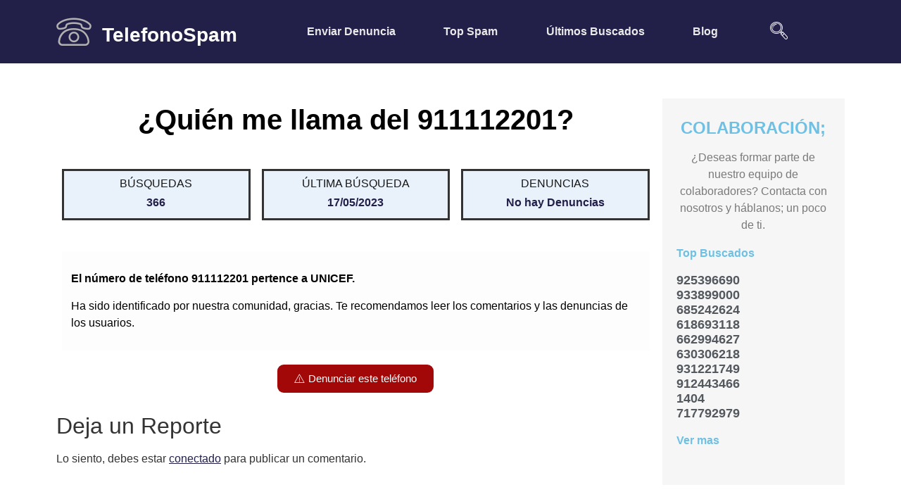

--- FILE ---
content_type: text/html; charset=UTF-8
request_url: https://www.telefonospam.es/911112201
body_size: 20768
content:
<!DOCTYPE html><html lang="es" prefix="og: https://ogp.me/ns#"><head><meta charset="UTF-8"><script>if(navigator.userAgent.match(/MSIE|Internet Explorer/i)||navigator.userAgent.match(/Trident\/7\..*?rv:11/i)){var href=document.location.href;if(!href.match(/[?&]nowprocket/)){if(href.indexOf("?")==-1){if(href.indexOf("#")==-1){document.location.href=href+"?nowprocket=1"}else{document.location.href=href.replace("#","?nowprocket=1#")}}else{if(href.indexOf("#")==-1){document.location.href=href+"&nowprocket=1"}else{document.location.href=href.replace("#","&nowprocket=1#")}}}}</script><script>class RocketLazyLoadScripts{constructor(){this.v="1.2.3",this.triggerEvents=["keydown","mousedown","mousemove","touchmove","touchstart","touchend","wheel"],this.userEventHandler=this._triggerListener.bind(this),this.touchStartHandler=this._onTouchStart.bind(this),this.touchMoveHandler=this._onTouchMove.bind(this),this.touchEndHandler=this._onTouchEnd.bind(this),this.clickHandler=this._onClick.bind(this),this.interceptedClicks=[],window.addEventListener("pageshow",t=>{this.persisted=t.persisted}),window.addEventListener("DOMContentLoaded",()=>{this._preconnect3rdParties()}),this.delayedScripts={normal:[],async:[],defer:[]},this.trash=[],this.allJQueries=[]}_addUserInteractionListener(t){if(document.hidden){t._triggerListener();return}this.triggerEvents.forEach(e=>window.addEventListener(e,t.userEventHandler,{passive:!0})),window.addEventListener("touchstart",t.touchStartHandler,{passive:!0}),window.addEventListener("mousedown",t.touchStartHandler),document.addEventListener("visibilitychange",t.userEventHandler)}_removeUserInteractionListener(){this.triggerEvents.forEach(t=>window.removeEventListener(t,this.userEventHandler,{passive:!0})),document.removeEventListener("visibilitychange",this.userEventHandler)}_onTouchStart(t){"HTML"!==t.target.tagName&&(window.addEventListener("touchend",this.touchEndHandler),window.addEventListener("mouseup",this.touchEndHandler),window.addEventListener("touchmove",this.touchMoveHandler,{passive:!0}),window.addEventListener("mousemove",this.touchMoveHandler),t.target.addEventListener("click",this.clickHandler),this._renameDOMAttribute(t.target,"onclick","rocket-onclick"),this._pendingClickStarted())}_onTouchMove(t){window.removeEventListener("touchend",this.touchEndHandler),window.removeEventListener("mouseup",this.touchEndHandler),window.removeEventListener("touchmove",this.touchMoveHandler,{passive:!0}),window.removeEventListener("mousemove",this.touchMoveHandler),t.target.removeEventListener("click",this.clickHandler),this._renameDOMAttribute(t.target,"rocket-onclick","onclick"),this._pendingClickFinished()}_onTouchEnd(t){window.removeEventListener("touchend",this.touchEndHandler),window.removeEventListener("mouseup",this.touchEndHandler),window.removeEventListener("touchmove",this.touchMoveHandler,{passive:!0}),window.removeEventListener("mousemove",this.touchMoveHandler)}_onClick(t){t.target.removeEventListener("click",this.clickHandler),this._renameDOMAttribute(t.target,"rocket-onclick","onclick"),this.interceptedClicks.push(t),t.preventDefault(),t.stopPropagation(),t.stopImmediatePropagation(),this._pendingClickFinished()}_replayClicks(){window.removeEventListener("touchstart",this.touchStartHandler,{passive:!0}),window.removeEventListener("mousedown",this.touchStartHandler),this.interceptedClicks.forEach(t=>{t.target.dispatchEvent(new MouseEvent("click",{view:t.view,bubbles:!0,cancelable:!0}))})}_waitForPendingClicks(){return new Promise(t=>{this._isClickPending?this._pendingClickFinished=t:t()})}_pendingClickStarted(){this._isClickPending=!0}_pendingClickFinished(){this._isClickPending=!1}_renameDOMAttribute(t,e,r){t.hasAttribute&&t.hasAttribute(e)&&(event.target.setAttribute(r,event.target.getAttribute(e)),event.target.removeAttribute(e))}_triggerListener(){this._removeUserInteractionListener(this),"loading"===document.readyState?document.addEventListener("DOMContentLoaded",this._loadEverythingNow.bind(this)):this._loadEverythingNow()}_preconnect3rdParties(){let t=[];document.querySelectorAll("script[type=rocketlazyloadscript]").forEach(e=>{if(e.hasAttribute("src")){let r=new URL(e.src).origin;r!==location.origin&&t.push({src:r,crossOrigin:e.crossOrigin||"module"===e.getAttribute("data-rocket-type")})}}),t=[...new Map(t.map(t=>[JSON.stringify(t),t])).values()],this._batchInjectResourceHints(t,"preconnect")}async _loadEverythingNow(){this.lastBreath=Date.now(),this._delayEventListeners(this),this._delayJQueryReady(this),this._handleDocumentWrite(),this._registerAllDelayedScripts(),this._preloadAllScripts(),await this._loadScriptsFromList(this.delayedScripts.normal),await this._loadScriptsFromList(this.delayedScripts.defer),await this._loadScriptsFromList(this.delayedScripts.async);try{await this._triggerDOMContentLoaded(),await this._triggerWindowLoad()}catch(t){console.error(t)}window.dispatchEvent(new Event("rocket-allScriptsLoaded")),this._waitForPendingClicks().then(()=>{this._replayClicks()}),this._emptyTrash()}_registerAllDelayedScripts(){document.querySelectorAll("script[type=rocketlazyloadscript]").forEach(t=>{t.hasAttribute("data-rocket-src")?t.hasAttribute("async")&&!1!==t.async?this.delayedScripts.async.push(t):t.hasAttribute("defer")&&!1!==t.defer||"module"===t.getAttribute("data-rocket-type")?this.delayedScripts.defer.push(t):this.delayedScripts.normal.push(t):this.delayedScripts.normal.push(t)})}async _transformScript(t){return new Promise((await this._littleBreath(),navigator.userAgent.indexOf("Firefox/")>0||""===navigator.vendor)?e=>{let r=document.createElement("script");[...t.attributes].forEach(t=>{let e=t.nodeName;"type"!==e&&("data-rocket-type"===e&&(e="type"),"data-rocket-src"===e&&(e="src"),r.setAttribute(e,t.nodeValue))}),t.text&&(r.text=t.text),r.hasAttribute("src")?(r.addEventListener("load",e),r.addEventListener("error",e)):(r.text=t.text,e());try{t.parentNode.replaceChild(r,t)}catch(i){e()}}:async e=>{function r(){t.setAttribute("data-rocket-status","failed"),e()}try{let i=t.getAttribute("data-rocket-type"),n=t.getAttribute("data-rocket-src");t.text,i?(t.type=i,t.removeAttribute("data-rocket-type")):t.removeAttribute("type"),t.addEventListener("load",function r(){t.setAttribute("data-rocket-status","executed"),e()}),t.addEventListener("error",r),n?(t.removeAttribute("data-rocket-src"),t.src=n):t.src="data:text/javascript;base64,"+window.btoa(unescape(encodeURIComponent(t.text)))}catch(s){r()}})}async _loadScriptsFromList(t){let e=t.shift();return e&&e.isConnected?(await this._transformScript(e),this._loadScriptsFromList(t)):Promise.resolve()}_preloadAllScripts(){this._batchInjectResourceHints([...this.delayedScripts.normal,...this.delayedScripts.defer,...this.delayedScripts.async],"preload")}_batchInjectResourceHints(t,e){var r=document.createDocumentFragment();t.forEach(t=>{let i=t.getAttribute&&t.getAttribute("data-rocket-src")||t.src;if(i){let n=document.createElement("link");n.href=i,n.rel=e,"preconnect"!==e&&(n.as="script"),t.getAttribute&&"module"===t.getAttribute("data-rocket-type")&&(n.crossOrigin=!0),t.crossOrigin&&(n.crossOrigin=t.crossOrigin),t.integrity&&(n.integrity=t.integrity),r.appendChild(n),this.trash.push(n)}}),document.head.appendChild(r)}_delayEventListeners(t){let e={};function r(t,r){!function t(r){!e[r]&&(e[r]={originalFunctions:{add:r.addEventListener,remove:r.removeEventListener},eventsToRewrite:[]},r.addEventListener=function(){arguments[0]=i(arguments[0]),e[r].originalFunctions.add.apply(r,arguments)},r.removeEventListener=function(){arguments[0]=i(arguments[0]),e[r].originalFunctions.remove.apply(r,arguments)});function i(t){return e[r].eventsToRewrite.indexOf(t)>=0?"rocket-"+t:t}}(t),e[t].eventsToRewrite.push(r)}function i(t,e){let r=t[e];Object.defineProperty(t,e,{get:()=>r||function(){},set(i){t["rocket"+e]=r=i}})}r(document,"DOMContentLoaded"),r(window,"DOMContentLoaded"),r(window,"load"),r(window,"pageshow"),r(document,"readystatechange"),i(document,"onreadystatechange"),i(window,"onload"),i(window,"onpageshow")}_delayJQueryReady(t){let e;function r(r){if(r&&r.fn&&!t.allJQueries.includes(r)){r.fn.ready=r.fn.init.prototype.ready=function(e){return t.domReadyFired?e.bind(document)(r):document.addEventListener("rocket-DOMContentLoaded",()=>e.bind(document)(r)),r([])};let i=r.fn.on;r.fn.on=r.fn.init.prototype.on=function(){if(this[0]===window){function t(t){return t.split(" ").map(t=>"load"===t||0===t.indexOf("load.")?"rocket-jquery-load":t).join(" ")}"string"==typeof arguments[0]||arguments[0]instanceof String?arguments[0]=t(arguments[0]):"object"==typeof arguments[0]&&Object.keys(arguments[0]).forEach(e=>{let r=arguments[0][e];delete arguments[0][e],arguments[0][t(e)]=r})}return i.apply(this,arguments),this},t.allJQueries.push(r)}e=r}r(window.jQuery),Object.defineProperty(window,"jQuery",{get:()=>e,set(t){r(t)}})}async _triggerDOMContentLoaded(){this.domReadyFired=!0,await this._littleBreath(),document.dispatchEvent(new Event("rocket-DOMContentLoaded")),await this._littleBreath(),window.dispatchEvent(new Event("rocket-DOMContentLoaded")),await this._littleBreath(),document.dispatchEvent(new Event("rocket-readystatechange")),await this._littleBreath(),document.rocketonreadystatechange&&document.rocketonreadystatechange()}async _triggerWindowLoad(){await this._littleBreath(),window.dispatchEvent(new Event("rocket-load")),await this._littleBreath(),window.rocketonload&&window.rocketonload(),await this._littleBreath(),this.allJQueries.forEach(t=>t(window).trigger("rocket-jquery-load")),await this._littleBreath();let t=new Event("rocket-pageshow");t.persisted=this.persisted,window.dispatchEvent(t),await this._littleBreath(),window.rocketonpageshow&&window.rocketonpageshow({persisted:this.persisted})}_handleDocumentWrite(){let t=new Map;document.write=document.writeln=function(e){let r=document.currentScript;r||console.error("WPRocket unable to document.write this: "+e);let i=document.createRange(),n=r.parentElement,s=t.get(r);void 0===s&&(s=r.nextSibling,t.set(r,s));let a=document.createDocumentFragment();i.setStart(a,0),a.appendChild(i.createContextualFragment(e)),n.insertBefore(a,s)}}async _littleBreath(){Date.now()-this.lastBreath>45&&(await this._requestAnimFrame(),this.lastBreath=Date.now())}async _requestAnimFrame(){return document.hidden?new Promise(t=>setTimeout(t)):new Promise(t=>requestAnimationFrame(t))}_emptyTrash(){this.trash.forEach(t=>t.remove())}static run(){let t=new RocketLazyLoadScripts;t._addUserInteractionListener(t)}}RocketLazyLoadScripts.run();</script> <meta name="viewport" content="width=device-width, initial-scale=1.0"/><title>911112201 - Telefónos Spam</title><meta name="description" content="Ha sido identificado por nuestra comunidad, gracias. Te recomendamos leer los comentarios y las denuncias de los usuarios."/><meta name="robots" content="index, follow, max-snippet:-1, max-video-preview:-1, max-image-preview:large"/><link rel="canonical" href="https://www.telefonospam.es/911112201" /><meta property="og:locale" content="es_ES" /><meta property="og:type" content="article" /><meta property="og:title" content="911112201 - Telefónos Spam" /><meta property="og:description" content="Ha sido identificado por nuestra comunidad, gracias. Te recomendamos leer los comentarios y las denuncias de los usuarios." /><meta property="og:url" content="https://www.telefonospam.es/911112201" /><meta property="og:site_name" content="Telefónos Spam" /><meta property="og:updated_time" content="2023-05-18T21:48:02+02:00" /><meta name="twitter:card" content="summary_large_image" /><meta name="twitter:title" content="911112201 - Telefónos Spam" /><meta name="twitter:description" content="Ha sido identificado por nuestra comunidad, gracias. Te recomendamos leer los comentarios y las denuncias de los usuarios." /><link rel="alternate" type="application/rss+xml" title="Telefónos Spam &raquo; Feed" href="https://www.telefonospam.es/feed" /><link rel="alternate" type="application/rss+xml" title="Telefónos Spam &raquo; Feed de los comentarios" href="https://www.telefonospam.es/comments/feed" /><link rel="alternate" type="application/rss+xml" title="Telefónos Spam &raquo; Comentario 911112201 del feed" href="https://www.telefonospam.es/911112201/feed" /><link rel="alternate" title="oEmbed (JSON)" type="application/json+oembed" href="https://www.telefonospam.es/wp-json/oembed/1.0/embed?url=https%3A%2F%2Fwww.telefonospam.es%2F911112201" /><link rel="alternate" title="oEmbed (XML)" type="text/xml+oembed" href="https://www.telefonospam.es/wp-json/oembed/1.0/embed?url=https%3A%2F%2Fwww.telefonospam.es%2F911112201&#038;format=xml" /><style id='wp-img-auto-sizes-contain-inline-css'>img:is([sizes=auto i],[sizes^="auto," i]){contain-intrinsic-size:3000px 1500px}
/*# sourceURL=wp-img-auto-sizes-contain-inline-css */</style><link rel='stylesheet' id='argpd-cookies-eu-banner-css' href='https://www.telefonospam.es/wp-content/cache/autoptimize/css/autoptimize_single_93acfec8d1c2ab57ef367fcc3d00fa0b.css?ver=1.3.7' media='all' /><link rel='stylesheet' id='elementor-frontend-css' href='https://www.telefonospam.es/wp-content/plugins/elementor/assets/css/frontend-lite.min.css?ver=3.13.2' media='all' /><link rel='stylesheet' id='elementor-post-8-css' href='https://www.telefonospam.es/wp-content/cache/autoptimize/css/autoptimize_single_f2362f64055c0654c46ebb50a7b13e9c.css?ver=1684296606' media='all' /><link rel='stylesheet' id='elementor-post-7-css' href='https://www.telefonospam.es/wp-content/cache/autoptimize/css/autoptimize_single_c7e95e51e80a02a4f3053d608c5832ba.css?ver=1698952513' media='all' /><style id='wp-emoji-styles-inline-css'>img.wp-smiley, img.emoji {
		display: inline !important;
		border: none !important;
		box-shadow: none !important;
		height: 1em !important;
		width: 1em !important;
		margin: 0 0.07em !important;
		vertical-align: -0.1em !important;
		background: none !important;
		padding: 0 !important;
	}
/*# sourceURL=wp-emoji-styles-inline-css */</style><link rel='stylesheet' id='wp-block-library-css' href='https://www.telefonospam.es/wp-includes/css/dist/block-library/style.min.css?ver=6.9' media='all' /><style id='classic-theme-styles-inline-css'>/*! This file is auto-generated */
.wp-block-button__link{color:#fff;background-color:#32373c;border-radius:9999px;box-shadow:none;text-decoration:none;padding:calc(.667em + 2px) calc(1.333em + 2px);font-size:1.125em}.wp-block-file__button{background:#32373c;color:#fff;text-decoration:none}
/*# sourceURL=/wp-includes/css/classic-themes.min.css */</style><link rel='stylesheet' id='cr-front-css-css' href='https://www.telefonospam.es/wp-content/cache/autoptimize/css/autoptimize_single_dc6e2fa6ea89fefd8687ba0628a99214.css?ver=6.9' media='all' /><link rel='stylesheet' id='dashicons-css' href='https://www.telefonospam.es/wp-includes/css/dashicons.min.css?ver=6.9' media='all' /><link rel='stylesheet' id='post-views-counter-frontend-css' href='https://www.telefonospam.es/wp-content/plugins/post-views-counter/css/frontend.min.css?ver=1.3.13' media='all' /><link rel='stylesheet' id='hello-elementor-css' href='https://www.telefonospam.es/wp-content/themes/hello-elementor/style.min.css?ver=2.7.1' media='all' /><link rel='stylesheet' id='hello-elementor-theme-style-css' href='https://www.telefonospam.es/wp-content/themes/hello-elementor/theme.min.css?ver=2.7.1' media='all' /><link rel='stylesheet' id='elementor-post-6-css' href='https://www.telefonospam.es/wp-content/cache/autoptimize/css/autoptimize_single_0caa3cd7b5b560fdb0b278506de000a7.css?ver=1684296608' media='all' /><link rel='stylesheet' id='elementor-icons-css' href='https://www.telefonospam.es/wp-content/plugins/elementor/assets/lib/eicons/css/elementor-icons.min.css?ver=5.20.0' media='all' /><link rel='stylesheet' id='swiper-css' href='https://www.telefonospam.es/wp-content/plugins/elementor/assets/lib/swiper/v8/css/swiper.min.css?ver=8.4.5' media='all' /><link rel='stylesheet' id='elementor-pro-css' href='https://www.telefonospam.es/wp-content/plugins/elementor-pro/assets/css/frontend-lite.min.css?ver=3.13.0' media='all' /><link rel='stylesheet' id='font-awesome-5-all-css' href='https://www.telefonospam.es/wp-content/plugins/elementor/assets/lib/font-awesome/css/all.min.css?ver=3.13.2' media='all' /><link rel='stylesheet' id='font-awesome-4-shim-css' href='https://www.telefonospam.es/wp-content/plugins/elementor/assets/lib/font-awesome/css/v4-shims.min.css?ver=3.13.2' media='all' /><link rel='stylesheet' id='elementor-global-css' href='https://www.telefonospam.es/wp-content/cache/autoptimize/css/autoptimize_single_6461800d3b057bdb6fcd6ef047daada5.css?ver=1684297062' media='all' /><link rel='stylesheet' id='elementor-post-46-css' href='https://www.telefonospam.es/wp-content/cache/autoptimize/css/autoptimize_single_6b428beca78bae0f82d8e49de75c50c9.css?ver=1684447074' media='all' /><link rel='stylesheet' id='elementor-icons-ekiticons-css' href='https://www.telefonospam.es/wp-content/cache/autoptimize/css/autoptimize_single_9323fd320e12c4d0d865a254138147d4.css?ver=2.8.8' media='all' /><link rel='stylesheet' id='ekit-widget-styles-css' href='https://www.telefonospam.es/wp-content/cache/autoptimize/css/autoptimize_single_83a30684db05571232d0a67176af963d.css?ver=2.8.8' media='all' /><link rel='stylesheet' id='ekit-responsive-css' href='https://www.telefonospam.es/wp-content/cache/autoptimize/css/autoptimize_single_d942a12c644c208f99aeaa5fc0914d92.css?ver=2.8.8' media='all' /><link rel='stylesheet' id='ecs-styles-css' href='https://www.telefonospam.es/wp-content/cache/autoptimize/css/autoptimize_single_5cec186fb803dee57455356d0b2addf0.css?ver=3.1.7' media='all' /><style id='rocket-lazyload-inline-css'>.rll-youtube-player{position:relative;padding-bottom:56.23%;height:0;overflow:hidden;max-width:100%;}.rll-youtube-player:focus-within{outline: 2px solid currentColor;outline-offset: 5px;}.rll-youtube-player iframe{position:absolute;top:0;left:0;width:100%;height:100%;z-index:100;background:0 0}.rll-youtube-player img{bottom:0;display:block;left:0;margin:auto;max-width:100%;width:100%;position:absolute;right:0;top:0;border:none;height:auto;-webkit-transition:.4s all;-moz-transition:.4s all;transition:.4s all}.rll-youtube-player img:hover{-webkit-filter:brightness(75%)}.rll-youtube-player .play{height:100%;width:100%;left:0;top:0;position:absolute;background:url(https://www.telefonospam.es/wp-content/plugins/wp-rocket/assets/img/youtube.png) no-repeat center;background-color: transparent !important;cursor:pointer;border:none;}
/*# sourceURL=rocket-lazyload-inline-css */</style><link rel='stylesheet' id='elementor-icons-shared-0-css' href='https://www.telefonospam.es/wp-content/plugins/elementor/assets/lib/font-awesome/css/fontawesome.min.css?ver=5.15.3' media='all' /><link rel='stylesheet' id='elementor-icons-fa-solid-css' href='https://www.telefonospam.es/wp-content/plugins/elementor/assets/lib/font-awesome/css/solid.min.css?ver=5.15.3' media='all' /> <script src="https://www.telefonospam.es/wp-includes/js/jquery/jquery.min.js?ver=3.7.1" id="jquery-core-js" defer></script> <script src="https://www.telefonospam.es/wp-includes/js/jquery/jquery-migrate.min.js?ver=3.4.1" id="jquery-migrate-js" defer></script> <script type="rocketlazyloadscript" data-rocket-src="https://www.telefonospam.es/wp-content/plugins/adapta-rgpd/assets/js/cookies-eu-banner.js?ver=1.3.7" id="argpd-cookies-eu-banner-js" defer></script> <script type="rocketlazyloadscript" data-rocket-src="https://www.telefonospam.es/wp-content/plugins/elementor/assets/lib/font-awesome/js/v4-shims.min.js?ver=3.13.2" id="font-awesome-4-shim-js" defer></script> <script id="ecs_ajax_load-js-extra">var ecs_ajax_params = {"ajaxurl":"https://www.telefonospam.es/wp-admin/admin-ajax.php","posts":"{\"name\":\"911112201\",\"post_type\":\"numeros\",\"numeros\":\"911112201\",\"do_not_redirect\":1,\"error\":\"\",\"m\":\"\",\"p\":0,\"post_parent\":\"\",\"subpost\":\"\",\"subpost_id\":\"\",\"attachment\":\"\",\"attachment_id\":0,\"pagename\":\"\",\"page_id\":0,\"second\":\"\",\"minute\":\"\",\"hour\":\"\",\"day\":0,\"monthnum\":0,\"year\":0,\"w\":0,\"category_name\":\"\",\"tag\":\"\",\"cat\":\"\",\"tag_id\":\"\",\"author\":\"\",\"author_name\":\"\",\"feed\":\"\",\"tb\":\"\",\"paged\":0,\"meta_key\":\"\",\"meta_value\":\"\",\"preview\":\"\",\"s\":\"\",\"sentence\":\"\",\"title\":\"\",\"fields\":\"all\",\"menu_order\":\"\",\"embed\":\"\",\"category__in\":[],\"category__not_in\":[],\"category__and\":[],\"post__in\":[],\"post__not_in\":[],\"post_name__in\":[],\"tag__in\":[],\"tag__not_in\":[],\"tag__and\":[],\"tag_slug__in\":[],\"tag_slug__and\":[],\"post_parent__in\":[],\"post_parent__not_in\":[],\"author__in\":[],\"author__not_in\":[],\"search_columns\":[],\"ignore_sticky_posts\":false,\"suppress_filters\":false,\"cache_results\":true,\"update_post_term_cache\":true,\"update_menu_item_cache\":false,\"lazy_load_term_meta\":true,\"update_post_meta_cache\":true,\"posts_per_page\":10,\"nopaging\":false,\"comments_per_page\":\"50\",\"no_found_rows\":false,\"order\":\"DESC\"}"};
//# sourceURL=ecs_ajax_load-js-extra</script> <script type="rocketlazyloadscript" data-rocket-src="https://www.telefonospam.es/wp-content/plugins/ele-custom-skin/assets/js/ecs_ajax_pagination.js?ver=3.1.7" id="ecs_ajax_load-js" defer></script> <script type="rocketlazyloadscript" data-rocket-src="https://www.telefonospam.es/wp-content/plugins/ele-custom-skin/assets/js/ecs.js?ver=3.1.7" id="ecs-script-js" defer></script> <link rel="https://api.w.org/" href="https://www.telefonospam.es/wp-json/" /><link rel="alternate" title="JSON" type="application/json" href="https://www.telefonospam.es/wp-json/wp/v2/numeros/584" /><link rel="EditURI" type="application/rsd+xml" title="RSD" href="https://www.telefonospam.es/xmlrpc.php?rsd" /><meta name="generator" content="WordPress 6.9" /><link rel='shortlink' href='https://www.telefonospam.es/?p=584' />  <script async src="https://pagead2.googlesyndication.com/pagead/js/adsbygoogle.js?client=ca-pub-4690691915024706"
     crossorigin="anonymous"></script> <meta name="generator" content="Elementor 3.13.2; features: e_dom_optimization, e_optimized_assets_loading, e_optimized_css_loading, a11y_improvements, additional_custom_breakpoints; settings: css_print_method-external, google_font-disabled, font_display-swap"><link rel="icon" href="https://www.telefonospam.es/wp-content/uploads/2023/05/dc8fed4d-f250-4770-a7ae-f0791dcdf2cd.png" sizes="32x32" /><link rel="icon" href="https://www.telefonospam.es/wp-content/uploads/2023/05/dc8fed4d-f250-4770-a7ae-f0791dcdf2cd.png" sizes="192x192" /><link rel="apple-touch-icon" href="https://www.telefonospam.es/wp-content/uploads/2023/05/dc8fed4d-f250-4770-a7ae-f0791dcdf2cd.png" /><meta name="msapplication-TileImage" content="https://www.telefonospam.es/wp-content/uploads/2023/05/dc8fed4d-f250-4770-a7ae-f0791dcdf2cd.png" /><style id="wp-custom-css">.argpd-footer {
    display:none;
}

body:not(.rtl) .elementor-pagination .page-numbers:not(:last-child) {
    margin-right: calc( -9px/2 );
    background-color: #221f49;
    padding: 10px;
    color: white;
}

body:not(.rtl) .elementor-pagination .page-numbers:not(:first-child) {
    margin-left: calc( 9px/2 );
    background-color: black;
    padding: 10px;
    color: white;
}</style><noscript><style id="rocket-lazyload-nojs-css">.rll-youtube-player, [data-lazy-src]{display:none !important;}</style></noscript></head><body class="wp-singular numeros-template-default single single-numeros postid-584 wp-theme-hello-elementor elementor-default elementor-kit-6 elementor-page-46"><div class="ekit-template-content-markup ekit-template-content-header ekit-template-content-theme-support"><div data-elementor-type="wp-post" data-elementor-id="8" class="elementor elementor-8"><section class="elementor-section elementor-top-section elementor-element elementor-element-a243476 elementor-section-full_width elementor-section-content-space-around elementor-section-stretched elementor-hidden-tablet elementor-hidden-mobile elementor-section-height-default elementor-section-height-default" data-id="a243476" data-element_type="section" data-settings="{&quot;stretch_section&quot;:&quot;section-stretched&quot;,&quot;background_background&quot;:&quot;classic&quot;}"><div class="elementor-container elementor-column-gap-default"><div class="elementor-column elementor-col-100 elementor-top-column elementor-element elementor-element-081a51d" data-id="081a51d" data-element_type="column"><div class="elementor-widget-wrap elementor-element-populated"><section class="elementor-section elementor-inner-section elementor-element elementor-element-93993e1 elementor-section-content-middle elementor-section-boxed elementor-section-height-default elementor-section-height-default" data-id="93993e1" data-element_type="section"><div class="elementor-container elementor-column-gap-default"><div class="elementor-column elementor-col-33 elementor-inner-column elementor-element elementor-element-9bf6733" data-id="9bf6733" data-element_type="column"><div class="elementor-widget-wrap elementor-element-populated"><div class="elementor-element elementor-element-e96672d elementor-position-left elementor-vertical-align-middle elementor-view-default elementor-mobile-position-top elementor-widget elementor-widget-icon-box" data-id="e96672d" data-element_type="widget" data-widget_type="icon-box.default"><div class="elementor-widget-container"><link rel="stylesheet" href="https://www.telefonospam.es/wp-content/plugins/elementor/assets/css/widget-icon-box.min.css"><div class="elementor-icon-box-wrapper"><div class="elementor-icon-box-icon"> <a class="elementor-icon elementor-animation-" href="https://www.telefonospam.es/"> <i aria-hidden="true" class="icon icon-phone"></i> </a></div><div class="elementor-icon-box-content"><h3 class="elementor-icon-box-title"> <a href="https://www.telefonospam.es/" > TelefonoSpam </a></h3></div></div></div></div></div></div><div class="elementor-column elementor-col-33 elementor-inner-column elementor-element elementor-element-bb0d079" data-id="bb0d079" data-element_type="column"><div class="elementor-widget-wrap elementor-element-populated"><div class="elementor-element elementor-element-86e512e elementor-nav-menu__align-justify elementor-nav-menu--dropdown-tablet elementor-nav-menu__text-align-aside elementor-nav-menu--toggle elementor-nav-menu--burger elementor-widget elementor-widget-nav-menu" data-id="86e512e" data-element_type="widget" data-settings="{&quot;layout&quot;:&quot;horizontal&quot;,&quot;submenu_icon&quot;:{&quot;value&quot;:&quot;&lt;i class=\&quot;fas fa-caret-down\&quot;&gt;&lt;\/i&gt;&quot;,&quot;library&quot;:&quot;fa-solid&quot;},&quot;toggle&quot;:&quot;burger&quot;}" data-widget_type="nav-menu.default"><div class="elementor-widget-container"><link rel="stylesheet" href="https://www.telefonospam.es/wp-content/plugins/elementor-pro/assets/css/widget-nav-menu.min.css"><nav class="elementor-nav-menu--main elementor-nav-menu__container elementor-nav-menu--layout-horizontal e--pointer-underline e--animation-fade"><ul id="menu-1-86e512e" class="elementor-nav-menu"><li class="menu-item menu-item-type-custom menu-item-object-custom menu-item-20"><a href="/contacto/" class="elementor-item">Enviar Denuncia</a></li><li class="menu-item menu-item-type-custom menu-item-object-custom menu-item-21"><a href="/top-spam" class="elementor-item">Top Spam</a></li><li class="menu-item menu-item-type-custom menu-item-object-custom menu-item-22"><a href="/ultimos" class="elementor-item">Últimos Buscados</a></li><li class="menu-item menu-item-type-post_type menu-item-object-page menu-item-3410"><a href="https://www.telefonospam.es/blog" class="elementor-item">Blog</a></li></ul></nav><div class="elementor-menu-toggle" role="button" tabindex="0" aria-label="Menu Toggle" aria-expanded="false"> <i aria-hidden="true" role="presentation" class="elementor-menu-toggle__icon--open eicon-menu-bar"></i><i aria-hidden="true" role="presentation" class="elementor-menu-toggle__icon--close eicon-close"></i> <span class="elementor-screen-only">Menu</span></div><nav class="elementor-nav-menu--dropdown elementor-nav-menu__container" aria-hidden="true"><ul id="menu-2-86e512e" class="elementor-nav-menu"><li class="menu-item menu-item-type-custom menu-item-object-custom menu-item-20"><a href="/contacto/" class="elementor-item" tabindex="-1">Enviar Denuncia</a></li><li class="menu-item menu-item-type-custom menu-item-object-custom menu-item-21"><a href="/top-spam" class="elementor-item" tabindex="-1">Top Spam</a></li><li class="menu-item menu-item-type-custom menu-item-object-custom menu-item-22"><a href="/ultimos" class="elementor-item" tabindex="-1">Últimos Buscados</a></li><li class="menu-item menu-item-type-post_type menu-item-object-page menu-item-3410"><a href="https://www.telefonospam.es/blog" class="elementor-item" tabindex="-1">Blog</a></li></ul></nav></div></div></div></div><div class="elementor-column elementor-col-33 elementor-inner-column elementor-element elementor-element-ea0b896" data-id="ea0b896" data-element_type="column"><div class="elementor-widget-wrap elementor-element-populated"><div class="elementor-element elementor-element-645c9b7 elementor-widget elementor-widget-elementskit-header-search" data-id="645c9b7" data-element_type="widget" data-widget_type="elementskit-header-search.default"><div class="elementor-widget-container"><div class="ekit-wid-con" > <a href="#ekit_modal-popup-645c9b7" class="ekit_navsearch-button ekit-modal-popup" aria-label="navsearch-button"> <i aria-hidden="true" class="icon icon-search"></i> </a><div class="zoom-anim-dialog mfp-hide ekit_modal-searchPanel" id="ekit_modal-popup-645c9b7"><div class="ekit-search-panel"><form role="search" method="get" class="ekit-search-group" action="https://www.telefonospam.es/"> <input type="search" class="ekit_search-field" placeholder="Buscar  Telefóno..." value="" name="s" /> <button type="submit" class="ekit_search-button"> <i aria-hidden="true" class="icon icon-search"></i> </button></form></div></div></div></div></div></div></div></div></section></div></div></div></section><section class="elementor-section elementor-top-section elementor-element elementor-element-929b247 elementor-section-full_width elementor-section-content-space-around elementor-section-stretched elementor-hidden-desktop elementor-section-height-default elementor-section-height-default" data-id="929b247" data-element_type="section" data-settings="{&quot;stretch_section&quot;:&quot;section-stretched&quot;,&quot;background_background&quot;:&quot;classic&quot;}"><div class="elementor-container elementor-column-gap-default"><div class="elementor-column elementor-col-100 elementor-top-column elementor-element elementor-element-6164e59" data-id="6164e59" data-element_type="column"><div class="elementor-widget-wrap elementor-element-populated"><section class="elementor-section elementor-inner-section elementor-element elementor-element-32170b8 elementor-section-content-middle elementor-section-boxed elementor-section-height-default elementor-section-height-default" data-id="32170b8" data-element_type="section"><div class="elementor-container elementor-column-gap-default"><div class="elementor-column elementor-col-33 elementor-inner-column elementor-element elementor-element-20ed20e" data-id="20ed20e" data-element_type="column"><div class="elementor-widget-wrap elementor-element-populated"><div class="elementor-element elementor-element-19060b8 elementor-widget-mobile__width-initial elementor-view-default elementor-widget elementor-widget-icon" data-id="19060b8" data-element_type="widget" data-widget_type="icon.default"><div class="elementor-widget-container"><div class="elementor-icon-wrapper"> <a class="elementor-icon" href="https://www.telefonospam.es/"> <i aria-hidden="true" class="icon icon-phone"></i> </a></div></div></div></div></div><div class="elementor-column elementor-col-33 elementor-inner-column elementor-element elementor-element-24d61e9" data-id="24d61e9" data-element_type="column"><div class="elementor-widget-wrap elementor-element-populated"><div class="elementor-element elementor-element-4e837e4 elementor-nav-menu__align-justify elementor-nav-menu--stretch elementor-nav-menu--dropdown-tablet elementor-nav-menu__text-align-aside elementor-nav-menu--toggle elementor-nav-menu--burger elementor-widget elementor-widget-nav-menu" data-id="4e837e4" data-element_type="widget" data-settings="{&quot;full_width&quot;:&quot;stretch&quot;,&quot;layout&quot;:&quot;horizontal&quot;,&quot;submenu_icon&quot;:{&quot;value&quot;:&quot;&lt;i class=\&quot;fas fa-caret-down\&quot;&gt;&lt;\/i&gt;&quot;,&quot;library&quot;:&quot;fa-solid&quot;},&quot;toggle&quot;:&quot;burger&quot;}" data-widget_type="nav-menu.default"><div class="elementor-widget-container"><nav class="elementor-nav-menu--main elementor-nav-menu__container elementor-nav-menu--layout-horizontal e--pointer-underline e--animation-fade"><ul id="menu-1-4e837e4" class="elementor-nav-menu"><li class="menu-item menu-item-type-custom menu-item-object-custom menu-item-20"><a href="/contacto/" class="elementor-item">Enviar Denuncia</a></li><li class="menu-item menu-item-type-custom menu-item-object-custom menu-item-21"><a href="/top-spam" class="elementor-item">Top Spam</a></li><li class="menu-item menu-item-type-custom menu-item-object-custom menu-item-22"><a href="/ultimos" class="elementor-item">Últimos Buscados</a></li><li class="menu-item menu-item-type-post_type menu-item-object-page menu-item-3410"><a href="https://www.telefonospam.es/blog" class="elementor-item">Blog</a></li></ul></nav><div class="elementor-menu-toggle" role="button" tabindex="0" aria-label="Menu Toggle" aria-expanded="false"> <i aria-hidden="true" role="presentation" class="elementor-menu-toggle__icon--open eicon-menu-bar"></i><i aria-hidden="true" role="presentation" class="elementor-menu-toggle__icon--close eicon-close"></i> <span class="elementor-screen-only">Menu</span></div><nav class="elementor-nav-menu--dropdown elementor-nav-menu__container" aria-hidden="true"><ul id="menu-2-4e837e4" class="elementor-nav-menu"><li class="menu-item menu-item-type-custom menu-item-object-custom menu-item-20"><a href="/contacto/" class="elementor-item" tabindex="-1">Enviar Denuncia</a></li><li class="menu-item menu-item-type-custom menu-item-object-custom menu-item-21"><a href="/top-spam" class="elementor-item" tabindex="-1">Top Spam</a></li><li class="menu-item menu-item-type-custom menu-item-object-custom menu-item-22"><a href="/ultimos" class="elementor-item" tabindex="-1">Últimos Buscados</a></li><li class="menu-item menu-item-type-post_type menu-item-object-page menu-item-3410"><a href="https://www.telefonospam.es/blog" class="elementor-item" tabindex="-1">Blog</a></li></ul></nav></div></div></div></div><div class="elementor-column elementor-col-33 elementor-inner-column elementor-element elementor-element-97799ff" data-id="97799ff" data-element_type="column"><div class="elementor-widget-wrap elementor-element-populated"><div class="elementor-element elementor-element-52542d1 elementor-widget elementor-widget-elementskit-header-search" data-id="52542d1" data-element_type="widget" data-widget_type="elementskit-header-search.default"><div class="elementor-widget-container"><div class="ekit-wid-con" > <a href="#ekit_modal-popup-52542d1" class="ekit_navsearch-button ekit-modal-popup" aria-label="navsearch-button"> <i aria-hidden="true" class="icon icon-search"></i> </a><div class="zoom-anim-dialog mfp-hide ekit_modal-searchPanel" id="ekit_modal-popup-52542d1"><div class="ekit-search-panel"><form role="search" method="get" class="ekit-search-group" action="https://www.telefonospam.es/"> <input type="search" class="ekit_search-field" placeholder="Buscar  Telefóno..." value="" name="s" /> <button type="submit" class="ekit_search-button"> <i aria-hidden="true" class="icon icon-search"></i> </button></form></div></div></div></div></div></div></div></div></section></div></div></div></section></div></div><div data-elementor-type="single-post" data-elementor-id="46" class="elementor elementor-46 elementor-location-single post-584 numeros type-numeros status-publish hentry"><section class="elementor-section elementor-top-section elementor-element elementor-element-6d25182 elementor-section-boxed elementor-section-height-default elementor-section-height-default" data-id="6d25182" data-element_type="section"><div class="elementor-container elementor-column-gap-default"><div class="elementor-column elementor-col-66 elementor-top-column elementor-element elementor-element-37b78d4" data-id="37b78d4" data-element_type="column"><div class="elementor-widget-wrap elementor-element-populated"><div class="elementor-element elementor-element-d73f2ab elementor-widget elementor-widget-theme-post-title elementor-page-title elementor-widget-heading" data-id="d73f2ab" data-element_type="widget" data-widget_type="theme-post-title.default"><div class="elementor-widget-container"><style>/*! elementor - v3.13.2 - 11-05-2023 */
.elementor-heading-title{padding:0;margin:0;line-height:1}.elementor-widget-heading .elementor-heading-title[class*=elementor-size-]>a{color:inherit;font-size:inherit;line-height:inherit}.elementor-widget-heading .elementor-heading-title.elementor-size-small{font-size:15px}.elementor-widget-heading .elementor-heading-title.elementor-size-medium{font-size:19px}.elementor-widget-heading .elementor-heading-title.elementor-size-large{font-size:29px}.elementor-widget-heading .elementor-heading-title.elementor-size-xl{font-size:39px}.elementor-widget-heading .elementor-heading-title.elementor-size-xxl{font-size:59px}</style><h1 class="elementor-heading-title elementor-size-default">¿Quién me llama del 911112201?</h1></div></div><div class="elementor-element elementor-element-285c460 elementor-hidden-tablet elementor-hidden-mobile elementor-widget elementor-widget-spacer" data-id="285c460" data-element_type="widget" data-widget_type="spacer.default"><div class="elementor-widget-container"><style>/*! elementor - v3.13.2 - 11-05-2023 */
.elementor-column .elementor-spacer-inner{height:var(--spacer-size)}.e-con{--container-widget-width:100%}.e-con-inner>.elementor-widget-spacer,.e-con>.elementor-widget-spacer{width:var(--container-widget-width,var(--spacer-size));--align-self:var(--container-widget-align-self,initial);--flex-shrink:0}.e-con-inner>.elementor-widget-spacer>.elementor-widget-container,.e-con-inner>.elementor-widget-spacer>.elementor-widget-container>.elementor-spacer,.e-con>.elementor-widget-spacer>.elementor-widget-container,.e-con>.elementor-widget-spacer>.elementor-widget-container>.elementor-spacer{height:100%}.e-con-inner>.elementor-widget-spacer>.elementor-widget-container>.elementor-spacer>.elementor-spacer-inner,.e-con>.elementor-widget-spacer>.elementor-widget-container>.elementor-spacer>.elementor-spacer-inner{height:var(--container-widget-height,var(--spacer-size))}</style><div class="elementor-spacer"><div class="elementor-spacer-inner"></div></div></div></div><section class="elementor-section elementor-inner-section elementor-element elementor-element-916bb92 elementor-section-boxed elementor-section-height-default elementor-section-height-default" data-id="916bb92" data-element_type="section"><div class="elementor-container elementor-column-gap-default"><div class="elementor-column elementor-col-33 elementor-inner-column elementor-element elementor-element-3d62994" data-id="3d62994" data-element_type="column" data-settings="{&quot;background_background&quot;:&quot;classic&quot;}"><div class="elementor-widget-wrap elementor-element-populated"><div class="elementor-element elementor-element-6d00570 elementor-widget elementor-widget-heading" data-id="6d00570" data-element_type="widget" data-widget_type="heading.default"><div class="elementor-widget-container"><p class="elementor-heading-title elementor-size-default">BÚSQUEDAS</p></div></div><div class="elementor-element elementor-element-e483d19 elementor-align-center elementor-widget elementor-widget-post-info" data-id="e483d19" data-element_type="widget" data-widget_type="post-info.default"><div class="elementor-widget-container"><link rel="stylesheet" href="https://www.telefonospam.es/wp-content/plugins/elementor/assets/css/widget-icon-list.min.css"><link rel="stylesheet" href="https://www.telefonospam.es/wp-content/plugins/elementor-pro/assets/css/widget-theme-elements.min.css"><ul class="elementor-inline-items elementor-icon-list-items elementor-post-info"><li class="elementor-icon-list-item elementor-repeater-item-1631fa9 elementor-inline-item"> <span class="elementor-icon-list-text elementor-post-info__item elementor-post-info__item--type-custom"> 366 </span></li></ul></div></div></div></div><div class="elementor-column elementor-col-33 elementor-inner-column elementor-element elementor-element-e7e8105" data-id="e7e8105" data-element_type="column" data-settings="{&quot;background_background&quot;:&quot;classic&quot;}"><div class="elementor-widget-wrap elementor-element-populated"><div class="elementor-element elementor-element-37fb7a0 elementor-widget elementor-widget-heading" data-id="37fb7a0" data-element_type="widget" data-widget_type="heading.default"><div class="elementor-widget-container"><p class="elementor-heading-title elementor-size-default">ÚLTIMA BÚSQUEDA</p></div></div><div class="elementor-element elementor-element-f5a90a4 elementor-align-center elementor-widget elementor-widget-post-info" data-id="f5a90a4" data-element_type="widget" data-widget_type="post-info.default"><div class="elementor-widget-container"><ul class="elementor-inline-items elementor-icon-list-items elementor-post-info"><li class="elementor-icon-list-item elementor-repeater-item-1631fa9 elementor-inline-item" itemprop="datePublished"> <span class="elementor-icon-list-text elementor-post-info__item elementor-post-info__item--type-date"> 17/05/2023 </span></li></ul></div></div></div></div><div class="elementor-column elementor-col-33 elementor-inner-column elementor-element elementor-element-3050121" data-id="3050121" data-element_type="column" data-settings="{&quot;background_background&quot;:&quot;classic&quot;}"><div class="elementor-widget-wrap elementor-element-populated"><div class="elementor-element elementor-element-0476af5 elementor-widget elementor-widget-heading" data-id="0476af5" data-element_type="widget" data-widget_type="heading.default"><div class="elementor-widget-container"><p class="elementor-heading-title elementor-size-default">DENUNCIAS</p></div></div><div class="elementor-element elementor-element-670024f elementor-align-center elementor-widget elementor-widget-post-info" data-id="670024f" data-element_type="widget" data-widget_type="post-info.default"><div class="elementor-widget-container"><ul class="elementor-inline-items elementor-icon-list-items elementor-post-info"><li class="elementor-icon-list-item elementor-repeater-item-1396fbe elementor-inline-item" itemprop="commentCount"> <a href="https://www.telefonospam.es/911112201#respond"> <span class="elementor-icon-list-text elementor-post-info__item elementor-post-info__item--type-comments"> No hay Denuncias </span> </a></li></ul></div></div></div></div></div></section><div class="elementor-element elementor-element-2d271e4 elementor-hidden-tablet elementor-hidden-mobile elementor-widget elementor-widget-spacer" data-id="2d271e4" data-element_type="widget" data-widget_type="spacer.default"><div class="elementor-widget-container"><div class="elementor-spacer"><div class="elementor-spacer-inner"></div></div></div></div><div class="elementor-element elementor-element-2c66a88 elementor-widget elementor-widget-theme-post-content" data-id="2c66a88" data-element_type="widget" data-widget_type="theme-post-content.default"><div class="elementor-widget-container"><p></p><div id="comentario"><strong class="cat">El número de teléfono 911112201 pertence a UNICEF. </strong></p><p>Ha sido identificado por nuestra comunidad, gracias. Te recomendamos leer los comentarios y las denuncias de los usuarios.</p></div></div></div><div class="elementor-element elementor-element-e8cfcce elementor-align-center elementor-widget elementor-widget-button" data-id="e8cfcce" data-element_type="widget" data-widget_type="button.default"><div class="elementor-widget-container"><div class="elementor-button-wrapper"> <a href="#fake" class="elementor-button-link elementor-button elementor-size-sm elementor-animation-shrink" role="button"> <span class="elementor-button-content-wrapper"> <span class="elementor-button-icon elementor-align-icon-left"> <i aria-hidden="true" class="icon icon-warning"></i> </span> <span class="elementor-button-text">Denunciar este teléfono</span> </span> </a></div></div></div><div class="elementor-element elementor-element-0504bf0 elementor-widget elementor-widget-post-comments" data-id="0504bf0" data-element_type="widget" id="fake" data-widget_type="post-comments.theme_comments"><div class="elementor-widget-container"><section id="comments" class="comments-area"><div id="respond" class="comment-respond"><h2 id="reply-title" class="comment-reply-title">Deja un Reporte <small><a rel="nofollow" id="cancel-comment-reply-link" href="/911112201#respond" style="display:none;">Cancelar la respuesta</a></small></h2><p class="must-log-in">Lo siento, debes estar <a href="https://www.telefonospam.es/wp-login.php?redirect_to=https%3A%2F%2Fwww.telefonospam.es%2F911112201">conectado</a> para publicar un comentario.</p></div></section></div></div></div></div><div class="elementor-column elementor-col-33 elementor-top-column elementor-element elementor-element-5a6932c elementor-hidden-tablet elementor-hidden-mobile" data-id="5a6932c" data-element_type="column" data-settings="{&quot;background_background&quot;:&quot;classic&quot;}"><div class="elementor-widget-wrap elementor-element-populated"><div class="elementor-element elementor-element-afdc758 elementor-widget elementor-widget-shortcode" data-id="afdc758" data-element_type="widget" data-widget_type="shortcode.default"><div class="elementor-widget-container"><div class="elementor-shortcode"><div data-elementor-type="section" data-elementor-id="265" class="elementor elementor-265 elementor-location-single"><section class="elementor-section elementor-top-section elementor-element elementor-element-3c7b3ba elementor-section-boxed elementor-section-height-default elementor-section-height-default" data-id="3c7b3ba" data-element_type="section"><div class="elementor-container elementor-column-gap-default"><div class="elementor-column elementor-col-100 elementor-top-column elementor-element elementor-element-d5043ee" data-id="d5043ee" data-element_type="column"><div class="elementor-widget-wrap elementor-element-populated"><div class="elementor-element elementor-element-53e1b7e elementor-view-default elementor-vertical-align-top elementor-widget elementor-widget-icon-box" data-id="53e1b7e" data-element_type="widget" data-widget_type="icon-box.default"><div class="elementor-widget-container"><div class="elementor-icon-box-wrapper"><div class="elementor-icon-box-content"><h4 class="elementor-icon-box-title"> <span  > COLABORACIÓN; </span></h4><p class="elementor-icon-box-description"> ¿Deseas formar parte de nuestro equipo de colaboradores?
Contacta con nosotros y háblanos; un poco de ti.</p></div></div></div></div><div class="elementor-element elementor-element-5ce28a7 elementor-widget elementor-widget-heading" data-id="5ce28a7" data-element_type="widget" data-widget_type="heading.default"><div class="elementor-widget-container"><p class="elementor-heading-title elementor-size-default">Top Buscados</p></div></div><div class="elementor-element elementor-element-b60c9d8 elementor-grid-1 elementor-posts--thumbnail-none elementor-grid-tablet-2 elementor-grid-mobile-1 elementor-widget elementor-widget-posts" data-id="b60c9d8" data-element_type="widget" data-settings="{&quot;classic_columns&quot;:&quot;1&quot;,&quot;classic_row_gap&quot;:{&quot;unit&quot;:&quot;px&quot;,&quot;size&quot;:16,&quot;sizes&quot;:[]},&quot;classic_columns_tablet&quot;:&quot;2&quot;,&quot;classic_columns_mobile&quot;:&quot;1&quot;,&quot;classic_row_gap_tablet&quot;:{&quot;unit&quot;:&quot;px&quot;,&quot;size&quot;:&quot;&quot;,&quot;sizes&quot;:[]},&quot;classic_row_gap_mobile&quot;:{&quot;unit&quot;:&quot;px&quot;,&quot;size&quot;:&quot;&quot;,&quot;sizes&quot;:[]}}" data-widget_type="posts.classic"><div class="elementor-widget-container"><link rel="stylesheet" href="https://www.telefonospam.es/wp-content/plugins/elementor-pro/assets/css/widget-posts.min.css"><div class="elementor-posts-container elementor-posts elementor-posts--skin-classic elementor-grid"><article class="elementor-post elementor-grid-item post-5061 numeros type-numeros status-publish hentry"><div class="elementor-post__text"><h3 class="elementor-post__title"> <a href="https://www.telefonospam.es/925396690" > 925396690 </a></h3></div></article><article class="elementor-post elementor-grid-item post-5059 numeros type-numeros status-publish hentry"><div class="elementor-post__text"><h3 class="elementor-post__title"> <a href="https://www.telefonospam.es/933899000" > 933899000 </a></h3></div></article><article class="elementor-post elementor-grid-item post-5058 numeros type-numeros status-publish hentry"><div class="elementor-post__text"><h3 class="elementor-post__title"> <a href="https://www.telefonospam.es/685242624" > 685242624 </a></h3></div></article><article class="elementor-post elementor-grid-item post-5056 numeros type-numeros status-publish hentry"><div class="elementor-post__text"><h3 class="elementor-post__title"> <a href="https://www.telefonospam.es/618693118" > 618693118 </a></h3></div></article><article class="elementor-post elementor-grid-item post-5055 numeros type-numeros status-publish hentry"><div class="elementor-post__text"><h3 class="elementor-post__title"> <a href="https://www.telefonospam.es/662994627" > 662994627 </a></h3></div></article><article class="elementor-post elementor-grid-item post-5053 numeros type-numeros status-publish hentry"><div class="elementor-post__text"><h3 class="elementor-post__title"> <a href="https://www.telefonospam.es/630306218" > 630306218 </a></h3></div></article><article class="elementor-post elementor-grid-item post-5052 numeros type-numeros status-publish hentry"><div class="elementor-post__text"><h3 class="elementor-post__title"> <a href="https://www.telefonospam.es/931221749" > 931221749 </a></h3></div></article><article class="elementor-post elementor-grid-item post-5051 numeros type-numeros status-publish hentry"><div class="elementor-post__text"><h3 class="elementor-post__title"> <a href="https://www.telefonospam.es/912443466" > 912443466 </a></h3></div></article><article class="elementor-post elementor-grid-item post-5049 numeros type-numeros status-publish hentry"><div class="elementor-post__text"><h3 class="elementor-post__title"> <a href="https://www.telefonospam.es/1404" > 1404 </a></h3></div></article><article class="elementor-post elementor-grid-item post-5048 numeros type-numeros status-publish hentry"><div class="elementor-post__text"><h3 class="elementor-post__title"> <a href="https://www.telefonospam.es/717792979" > 717792979 </a></h3></div></article></div></div></div><div class="elementor-element elementor-element-8a8e874 elementor-widget elementor-widget-heading" data-id="8a8e874" data-element_type="widget" data-widget_type="heading.default"><div class="elementor-widget-container"><p class="elementor-heading-title elementor-size-default"><a href="/top-buscados">Ver mas</a></p></div></div></div></div></div></section><section class="elementor-section elementor-top-section elementor-element elementor-element-d3c4cb0 elementor-section-boxed elementor-section-height-default elementor-section-height-default" data-id="d3c4cb0" data-element_type="section"><div class="elementor-container elementor-column-gap-default"><div class="elementor-column elementor-col-100 elementor-top-column elementor-element elementor-element-f65064f" data-id="f65064f" data-element_type="column"><div class="elementor-widget-wrap"></div></div></div></section></div></div></div></div></div></div></div></section></div><div class="ekit-template-content-markup ekit-template-content-footer ekit-template-content-theme-support"><div data-elementor-type="wp-post" data-elementor-id="7" class="elementor elementor-7"><section class="elementor-section elementor-top-section elementor-element elementor-element-83fd703 elementor-section-boxed elementor-section-height-default elementor-section-height-default" data-id="83fd703" data-element_type="section" data-settings="{&quot;background_background&quot;:&quot;classic&quot;}"><div class="elementor-container elementor-column-gap-default"><div class="elementor-column elementor-col-100 elementor-top-column elementor-element elementor-element-e2c30af" data-id="e2c30af" data-element_type="column"><div class="elementor-widget-wrap elementor-element-populated"><div class="elementor-element elementor-element-af8303b elementor-widget elementor-widget-heading" data-id="af8303b" data-element_type="widget" data-widget_type="heading.default"><div class="elementor-widget-container"><h2 class="elementor-heading-title elementor-size-default">COLABORACIÓN:</h2></div></div><div class="elementor-element elementor-element-b8768d6 elementor-widget elementor-widget-text-editor" data-id="b8768d6" data-element_type="widget" data-widget_type="text-editor.default"><div class="elementor-widget-container"><style>/*! elementor - v3.13.2 - 11-05-2023 */
.elementor-widget-text-editor.elementor-drop-cap-view-stacked .elementor-drop-cap{background-color:#69727d;color:#fff}.elementor-widget-text-editor.elementor-drop-cap-view-framed .elementor-drop-cap{color:#69727d;border:3px solid;background-color:transparent}.elementor-widget-text-editor:not(.elementor-drop-cap-view-default) .elementor-drop-cap{margin-top:8px}.elementor-widget-text-editor:not(.elementor-drop-cap-view-default) .elementor-drop-cap-letter{width:1em;height:1em}.elementor-widget-text-editor .elementor-drop-cap{float:left;text-align:center;line-height:1;font-size:50px}.elementor-widget-text-editor .elementor-drop-cap-letter{display:inline-block}</style><p><strong>¿Deseas formar parte de nuestro equipo de colaboradores?</strong><br />Contacta con nosotros y háblanos; un poco de ti.</p></div></div><div class="elementor-element elementor-element-0a5af7f elementor-align-center elementor-widget elementor-widget-button" data-id="0a5af7f" data-element_type="widget" data-widget_type="button.default"><div class="elementor-widget-container"><div class="elementor-button-wrapper"> <a href="/contacto/" class="elementor-button-link elementor-button elementor-size-sm elementor-animation-shrink" role="button"> <span class="elementor-button-content-wrapper"> <span class="elementor-button-text">Contactanos</span> </span> </a></div></div></div></div></div></div></section><section class="elementor-section elementor-top-section elementor-element elementor-element-8d957c1 elementor-section-boxed elementor-section-height-default elementor-section-height-default" data-id="8d957c1" data-element_type="section"><div class="elementor-container elementor-column-gap-default"><div class="elementor-column elementor-col-100 elementor-top-column elementor-element elementor-element-6f48c7b" data-id="6f48c7b" data-element_type="column"><div class="elementor-widget-wrap elementor-element-populated"><div class="elementor-element elementor-element-3cadf76 elementor-widget elementor-widget-heading" data-id="3cadf76" data-element_type="widget" data-widget_type="heading.default"><div class="elementor-widget-container"><h4 class="elementor-heading-title elementor-size-default">Últimas búsquedas de números de teléfono</h4></div></div><div class="elementor-element elementor-element-98dca86 elementor-grid-3 elementor-grid-tablet-2 elementor-grid-mobile-1 elementor-widget elementor-widget-loop-grid" data-id="98dca86" data-element_type="widget" data-settings="{&quot;template_id&quot;:&quot;97&quot;,&quot;columns&quot;:3,&quot;_skin&quot;:&quot;post&quot;,&quot;columns_tablet&quot;:&quot;2&quot;,&quot;columns_mobile&quot;:&quot;1&quot;,&quot;edit_handle_selector&quot;:&quot;[data-elementor-type=\&quot;loop-item\&quot;]&quot;,&quot;row_gap&quot;:{&quot;unit&quot;:&quot;px&quot;,&quot;size&quot;:&quot;&quot;,&quot;sizes&quot;:[]},&quot;row_gap_tablet&quot;:{&quot;unit&quot;:&quot;px&quot;,&quot;size&quot;:&quot;&quot;,&quot;sizes&quot;:[]},&quot;row_gap_mobile&quot;:{&quot;unit&quot;:&quot;px&quot;,&quot;size&quot;:&quot;&quot;,&quot;sizes&quot;:[]}}" data-widget_type="loop-grid.post"><div class="elementor-widget-container"><link rel="stylesheet" href="https://www.telefonospam.es/wp-content/plugins/elementor-pro/assets/css/widget-loop-builder.min.css"><div class="elementor-loop-container elementor-grid"><style id="loop-97">.elementor-97 .elementor-element.elementor-element-d509a2f:not(.elementor-motion-effects-element-type-background) > .elementor-widget-wrap, .elementor-97 .elementor-element.elementor-element-d509a2f > .elementor-widget-wrap > .elementor-motion-effects-container > .elementor-motion-effects-layer{background-color:#F6F6F6;}.elementor-97 .elementor-element.elementor-element-d509a2f > .elementor-element-populated{border-style:solid;border-width:0px 3px 0px 0px;border-color:#2D3566;transition:background 0.3s, border 0.3s, border-radius 0.3s, box-shadow 0.3s;margin:0px 0px 0px 0px;--e-column-margin-right:0px;--e-column-margin-left:0px;padding:6px 6px 6px 6px;}.elementor-97 .elementor-element.elementor-element-d509a2f > .elementor-element-populated > .elementor-background-overlay{transition:background 0.3s, border-radius 0.3s, opacity 0.3s;}.elementor-97 .elementor-element.elementor-element-cfdf459 > .elementor-element-populated{margin:0px 0px 0px 0px;--e-column-margin-right:0px;--e-column-margin-left:0px;}.elementor-97 .elementor-element.elementor-element-48078fd{text-align:center;}.elementor-97 .elementor-element.elementor-element-48078fd .elementor-heading-title{color:#004948;font-family:"Poppins", Sans-serif;font-size:20px;font-weight:600;}.elementor-97 .elementor-element.elementor-element-7770455 .elementor-icon-list-icon i{color:#D51D51;font-size:14px;}.elementor-97 .elementor-element.elementor-element-7770455 .elementor-icon-list-icon svg{fill:#D51D51;--e-icon-list-icon-size:14px;}.elementor-97 .elementor-element.elementor-element-7770455 .elementor-icon-list-icon{width:14px;}.elementor-97 .elementor-element.elementor-element-7770455 .elementor-icon-list-text, .elementor-97 .elementor-element.elementor-element-7770455 .elementor-icon-list-text a{color:#000000;}.elementor-97 .elementor-element.elementor-element-7770455 .elementor-icon-list-item{font-family:"Poppins", Sans-serif;font-weight:500;}</style><div data-elementor-type="loop-item" data-elementor-id="97" class="elementor elementor-97 e-loop-item e-loop-item-5061 post-5061 numeros type-numeros status-publish hentry" data-custom-edit-handle="1"><section class="elementor-section elementor-top-section elementor-element elementor-element-a9e2ea1 elementor-section-boxed elementor-section-height-default elementor-section-height-default" data-id="a9e2ea1" data-element_type="section"><div class="elementor-container elementor-column-gap-default"><div class="make-column-clickable-elementor elementor-column elementor-col-100 elementor-top-column elementor-element elementor-element-d509a2f" style="cursor: pointer;" data-column-clickable="https://www.telefonospam.es/925396690" data-column-clickable-blank="_self" data-id="d509a2f" data-element_type="column" data-settings="{&quot;background_background&quot;:&quot;classic&quot;}"><div class="elementor-widget-wrap elementor-element-populated"><section class="elementor-section elementor-inner-section elementor-element elementor-element-0698990 elementor-section-boxed elementor-section-height-default elementor-section-height-default" data-id="0698990" data-element_type="section"><div class="elementor-container elementor-column-gap-default"><div class="elementor-column elementor-col-50 elementor-inner-column elementor-element elementor-element-cfdf459" data-id="cfdf459" data-element_type="column"><div class="elementor-widget-wrap elementor-element-populated"><div class="elementor-element elementor-element-48078fd elementor-widget elementor-widget-theme-post-title elementor-page-title elementor-widget-heading" data-id="48078fd" data-element_type="widget" data-widget_type="theme-post-title.default"><div class="elementor-widget-container"><h1 class="elementor-heading-title elementor-size-default"><a href="https://www.telefonospam.es/925396690">925396690</a></h1></div></div></div></div><div class="elementor-column elementor-col-50 elementor-inner-column elementor-element elementor-element-f6679a0" data-id="f6679a0" data-element_type="column"><div class="elementor-widget-wrap elementor-element-populated"><div class="elementor-element elementor-element-7770455 elementor-mobile-align-center elementor-widget elementor-widget-post-info" data-id="7770455" data-element_type="widget" data-widget_type="post-info.default"><div class="elementor-widget-container"><ul class="elementor-inline-items elementor-icon-list-items elementor-post-info"><li class="elementor-icon-list-item elementor-repeater-item-75977e7 elementor-inline-item" itemprop="commentCount"> <span class="elementor-icon-list-icon"> <i aria-hidden="true" class="icon icon-warning"></i> </span> <span class="elementor-icon-list-text elementor-post-info__item elementor-post-info__item--type-comments"> No denuncias </span></li></ul></div></div></div></div></div></section></div></div></div></section></div><div data-elementor-type="loop-item" data-elementor-id="97" class="elementor elementor-97 e-loop-item e-loop-item-5059 post-5059 numeros type-numeros status-publish hentry" data-custom-edit-handle="1"><section class="elementor-section elementor-top-section elementor-element elementor-element-a9e2ea1 elementor-section-boxed elementor-section-height-default elementor-section-height-default" data-id="a9e2ea1" data-element_type="section"><div class="elementor-container elementor-column-gap-default"><div class="make-column-clickable-elementor elementor-column elementor-col-100 elementor-top-column elementor-element elementor-element-d509a2f" style="cursor: pointer;" data-column-clickable="https://www.telefonospam.es/933899000" data-column-clickable-blank="_self" data-id="d509a2f" data-element_type="column" data-settings="{&quot;background_background&quot;:&quot;classic&quot;}"><div class="elementor-widget-wrap elementor-element-populated"><section class="elementor-section elementor-inner-section elementor-element elementor-element-0698990 elementor-section-boxed elementor-section-height-default elementor-section-height-default" data-id="0698990" data-element_type="section"><div class="elementor-container elementor-column-gap-default"><div class="elementor-column elementor-col-50 elementor-inner-column elementor-element elementor-element-cfdf459" data-id="cfdf459" data-element_type="column"><div class="elementor-widget-wrap elementor-element-populated"><div class="elementor-element elementor-element-48078fd elementor-widget elementor-widget-theme-post-title elementor-page-title elementor-widget-heading" data-id="48078fd" data-element_type="widget" data-widget_type="theme-post-title.default"><div class="elementor-widget-container"><h1 class="elementor-heading-title elementor-size-default"><a href="https://www.telefonospam.es/933899000">933899000</a></h1></div></div></div></div><div class="elementor-column elementor-col-50 elementor-inner-column elementor-element elementor-element-f6679a0" data-id="f6679a0" data-element_type="column"><div class="elementor-widget-wrap elementor-element-populated"><div class="elementor-element elementor-element-7770455 elementor-mobile-align-center elementor-widget elementor-widget-post-info" data-id="7770455" data-element_type="widget" data-widget_type="post-info.default"><div class="elementor-widget-container"><ul class="elementor-inline-items elementor-icon-list-items elementor-post-info"><li class="elementor-icon-list-item elementor-repeater-item-75977e7 elementor-inline-item" itemprop="commentCount"> <span class="elementor-icon-list-icon"> <i aria-hidden="true" class="icon icon-warning"></i> </span> <span class="elementor-icon-list-text elementor-post-info__item elementor-post-info__item--type-comments"> No denuncias </span></li></ul></div></div></div></div></div></section></div></div></div></section></div><div data-elementor-type="loop-item" data-elementor-id="97" class="elementor elementor-97 e-loop-item e-loop-item-5058 post-5058 numeros type-numeros status-publish hentry" data-custom-edit-handle="1"><section class="elementor-section elementor-top-section elementor-element elementor-element-a9e2ea1 elementor-section-boxed elementor-section-height-default elementor-section-height-default" data-id="a9e2ea1" data-element_type="section"><div class="elementor-container elementor-column-gap-default"><div class="make-column-clickable-elementor elementor-column elementor-col-100 elementor-top-column elementor-element elementor-element-d509a2f" style="cursor: pointer;" data-column-clickable="https://www.telefonospam.es/685242624" data-column-clickable-blank="_self" data-id="d509a2f" data-element_type="column" data-settings="{&quot;background_background&quot;:&quot;classic&quot;}"><div class="elementor-widget-wrap elementor-element-populated"><section class="elementor-section elementor-inner-section elementor-element elementor-element-0698990 elementor-section-boxed elementor-section-height-default elementor-section-height-default" data-id="0698990" data-element_type="section"><div class="elementor-container elementor-column-gap-default"><div class="elementor-column elementor-col-50 elementor-inner-column elementor-element elementor-element-cfdf459" data-id="cfdf459" data-element_type="column"><div class="elementor-widget-wrap elementor-element-populated"><div class="elementor-element elementor-element-48078fd elementor-widget elementor-widget-theme-post-title elementor-page-title elementor-widget-heading" data-id="48078fd" data-element_type="widget" data-widget_type="theme-post-title.default"><div class="elementor-widget-container"><h1 class="elementor-heading-title elementor-size-default"><a href="https://www.telefonospam.es/685242624">685242624</a></h1></div></div></div></div><div class="elementor-column elementor-col-50 elementor-inner-column elementor-element elementor-element-f6679a0" data-id="f6679a0" data-element_type="column"><div class="elementor-widget-wrap elementor-element-populated"><div class="elementor-element elementor-element-7770455 elementor-mobile-align-center elementor-widget elementor-widget-post-info" data-id="7770455" data-element_type="widget" data-widget_type="post-info.default"><div class="elementor-widget-container"><ul class="elementor-inline-items elementor-icon-list-items elementor-post-info"><li class="elementor-icon-list-item elementor-repeater-item-75977e7 elementor-inline-item" itemprop="commentCount"> <span class="elementor-icon-list-icon"> <i aria-hidden="true" class="icon icon-warning"></i> </span> <span class="elementor-icon-list-text elementor-post-info__item elementor-post-info__item--type-comments"> No denuncias </span></li></ul></div></div></div></div></div></section></div></div></div></section></div></div></div></div></div></div></div></section><section class="elementor-section elementor-top-section elementor-element elementor-element-e410219 elementor-section-boxed elementor-section-height-default elementor-section-height-default" data-id="e410219" data-element_type="section" data-settings="{&quot;background_background&quot;:&quot;classic&quot;}"><div class="elementor-container elementor-column-gap-default"><div class="elementor-column elementor-col-100 elementor-top-column elementor-element elementor-element-c31cadc" data-id="c31cadc" data-element_type="column"><div class="elementor-widget-wrap elementor-element-populated"><div class="elementor-element elementor-element-ce57b16 elementor-widget elementor-widget-text-editor" data-id="ce57b16" data-element_type="widget" data-widget_type="text-editor.default"><div class="elementor-widget-container"><p>Telefonospam &#8211; Todos los derechos reservados.</p></div></div><div class="elementor-element elementor-element-d05ef95 elementor-nav-menu__align-center elementor-nav-menu--dropdown-none elementor-widget elementor-widget-nav-menu" data-id="d05ef95" data-element_type="widget" data-settings="{&quot;layout&quot;:&quot;horizontal&quot;,&quot;submenu_icon&quot;:{&quot;value&quot;:&quot;&lt;i class=\&quot;fas fa-caret-down\&quot;&gt;&lt;\/i&gt;&quot;,&quot;library&quot;:&quot;fa-solid&quot;}}" data-widget_type="nav-menu.default"><div class="elementor-widget-container"><nav class="elementor-nav-menu--main elementor-nav-menu__container elementor-nav-menu--layout-horizontal e--pointer-underline e--animation-fade"><ul id="menu-1-d05ef95" class="elementor-nav-menu"><li class="menu-item menu-item-type-post_type menu-item-object-page menu-item-70"><a href="https://www.telefonospam.es/politica-de-cookies" class="elementor-item">Política de Cookies</a></li><li class="menu-item menu-item-type-post_type menu-item-object-page menu-item-71"><a href="https://www.telefonospam.es/politica-de-privacidad" class="elementor-item">Política de Privacidad</a></li><li class="menu-item menu-item-type-post_type menu-item-object-page menu-item-72"><a href="https://www.telefonospam.es/aviso-legal" class="elementor-item">Aviso Legal</a></li></ul></nav><nav class="elementor-nav-menu--dropdown elementor-nav-menu__container" aria-hidden="true"><ul id="menu-2-d05ef95" class="elementor-nav-menu"><li class="menu-item menu-item-type-post_type menu-item-object-page menu-item-70"><a href="https://www.telefonospam.es/politica-de-cookies" class="elementor-item" tabindex="-1">Política de Cookies</a></li><li class="menu-item menu-item-type-post_type menu-item-object-page menu-item-71"><a href="https://www.telefonospam.es/politica-de-privacidad" class="elementor-item" tabindex="-1">Política de Privacidad</a></li><li class="menu-item menu-item-type-post_type menu-item-object-page menu-item-72"><a href="https://www.telefonospam.es/aviso-legal" class="elementor-item" tabindex="-1">Aviso Legal</a></li></ul></nav></div></div></div></div></div></section></div></div> <script type="speculationrules">{"prefetch":[{"source":"document","where":{"and":[{"href_matches":"/*"},{"not":{"href_matches":["/wp-*.php","/wp-admin/*","/wp-content/uploads/*","/wp-content/*","/wp-content/plugins/*","/wp-content/themes/hello-elementor/*","/*\\?(.+)"]}},{"not":{"selector_matches":"a[rel~=\"nofollow\"]"}},{"not":{"selector_matches":".no-prefetch, .no-prefetch a"}}]},"eagerness":"conservative"}]}</script> <div class="argpd-footer"><ul id="menu-textos-legales-adapta-rgpd" class=""><li><a href="https://www.telefonospam.es/aviso-legal">Aviso Legal</a></li><li><a href="https://www.telefonospam.es/politica-de-privacidad">Política de Privacidad</a></li><li><a href="https://www.telefonospam.es/politica-de-cookies">Política de Cookies</a></li><li><a class="cookies-eu-banner-closed" href="javascript:void(0);">Configuración de Cookies</a></li></ul></div><div id="cookies-eu-wrapper"><div 
 id="cookies-eu-banner" 
 data-wait-remove="250"
 ><div id="cookies-eu-label"> Este sitio web usa cookies para personalizar el contenido y los anuncios. Si sigue navegando estará aceptando su uso.
 &nbsp;&nbsp; <a id="cookies-eu-more" rel="nofollow" href="https://www.telefonospam.es/politica-de-cookies">Más información</a></div><div id="cookies-eu-buttons"><button id="cookies-eu-reject" class="cookies-eu-reject">Rechazar</button> <button id="cookies-eu-accept" class="cookies-eu-accept">Aceptar</button></div></div></div><div id="cookies-eu-banner-closed"> <span>Privacidad</span></div> <script type="rocketlazyloadscript" id="rocket-browser-checker-js-after">"use strict";var _createClass=function(){function defineProperties(target,props){for(var i=0;i<props.length;i++){var descriptor=props[i];descriptor.enumerable=descriptor.enumerable||!1,descriptor.configurable=!0,"value"in descriptor&&(descriptor.writable=!0),Object.defineProperty(target,descriptor.key,descriptor)}}return function(Constructor,protoProps,staticProps){return protoProps&&defineProperties(Constructor.prototype,protoProps),staticProps&&defineProperties(Constructor,staticProps),Constructor}}();function _classCallCheck(instance,Constructor){if(!(instance instanceof Constructor))throw new TypeError("Cannot call a class as a function")}var RocketBrowserCompatibilityChecker=function(){function RocketBrowserCompatibilityChecker(options){_classCallCheck(this,RocketBrowserCompatibilityChecker),this.passiveSupported=!1,this._checkPassiveOption(this),this.options=!!this.passiveSupported&&options}return _createClass(RocketBrowserCompatibilityChecker,[{key:"_checkPassiveOption",value:function(self){try{var options={get passive(){return!(self.passiveSupported=!0)}};window.addEventListener("test",null,options),window.removeEventListener("test",null,options)}catch(err){self.passiveSupported=!1}}},{key:"initRequestIdleCallback",value:function(){!1 in window&&(window.requestIdleCallback=function(cb){var start=Date.now();return setTimeout(function(){cb({didTimeout:!1,timeRemaining:function(){return Math.max(0,50-(Date.now()-start))}})},1)}),!1 in window&&(window.cancelIdleCallback=function(id){return clearTimeout(id)})}},{key:"isDataSaverModeOn",value:function(){return"connection"in navigator&&!0===navigator.connection.saveData}},{key:"supportsLinkPrefetch",value:function(){var elem=document.createElement("link");return elem.relList&&elem.relList.supports&&elem.relList.supports("prefetch")&&window.IntersectionObserver&&"isIntersecting"in IntersectionObserverEntry.prototype}},{key:"isSlowConnection",value:function(){return"connection"in navigator&&"effectiveType"in navigator.connection&&("2g"===navigator.connection.effectiveType||"slow-2g"===navigator.connection.effectiveType)}}]),RocketBrowserCompatibilityChecker}();
//# sourceURL=rocket-browser-checker-js-after</script> <script id="rocket-preload-links-js-extra">var RocketPreloadLinksConfig = {"excludeUris":"/(?:.+/)?feed(?:/(?:.+/?)?)?$|/(?:.+/)?embed/|/(index\\.php/)?(.*)wp\\-json(/.*|$)|/refer/|/go/|/recommend/|/recommends/","usesTrailingSlash":"","imageExt":"jpg|jpeg|gif|png|tiff|bmp|webp|avif|pdf|doc|docx|xls|xlsx|php","fileExt":"jpg|jpeg|gif|png|tiff|bmp|webp|avif|pdf|doc|docx|xls|xlsx|php|html|htm","siteUrl":"https://www.telefonospam.es","onHoverDelay":"100","rateThrottle":"3"};
//# sourceURL=rocket-preload-links-js-extra</script> <script type="rocketlazyloadscript" id="rocket-preload-links-js-after">(function() {
"use strict";var r="function"==typeof Symbol&&"symbol"==typeof Symbol.iterator?function(e){return typeof e}:function(e){return e&&"function"==typeof Symbol&&e.constructor===Symbol&&e!==Symbol.prototype?"symbol":typeof e},e=function(){function i(e,t){for(var n=0;n<t.length;n++){var i=t[n];i.enumerable=i.enumerable||!1,i.configurable=!0,"value"in i&&(i.writable=!0),Object.defineProperty(e,i.key,i)}}return function(e,t,n){return t&&i(e.prototype,t),n&&i(e,n),e}}();function i(e,t){if(!(e instanceof t))throw new TypeError("Cannot call a class as a function")}var t=function(){function n(e,t){i(this,n),this.browser=e,this.config=t,this.options=this.browser.options,this.prefetched=new Set,this.eventTime=null,this.threshold=1111,this.numOnHover=0}return e(n,[{key:"init",value:function(){!this.browser.supportsLinkPrefetch()||this.browser.isDataSaverModeOn()||this.browser.isSlowConnection()||(this.regex={excludeUris:RegExp(this.config.excludeUris,"i"),images:RegExp(".("+this.config.imageExt+")$","i"),fileExt:RegExp(".("+this.config.fileExt+")$","i")},this._initListeners(this))}},{key:"_initListeners",value:function(e){-1<this.config.onHoverDelay&&document.addEventListener("mouseover",e.listener.bind(e),e.listenerOptions),document.addEventListener("mousedown",e.listener.bind(e),e.listenerOptions),document.addEventListener("touchstart",e.listener.bind(e),e.listenerOptions)}},{key:"listener",value:function(e){var t=e.target.closest("a"),n=this._prepareUrl(t);if(null!==n)switch(e.type){case"mousedown":case"touchstart":this._addPrefetchLink(n);break;case"mouseover":this._earlyPrefetch(t,n,"mouseout")}}},{key:"_earlyPrefetch",value:function(t,e,n){var i=this,r=setTimeout(function(){if(r=null,0===i.numOnHover)setTimeout(function(){return i.numOnHover=0},1e3);else if(i.numOnHover>i.config.rateThrottle)return;i.numOnHover++,i._addPrefetchLink(e)},this.config.onHoverDelay);t.addEventListener(n,function e(){t.removeEventListener(n,e,{passive:!0}),null!==r&&(clearTimeout(r),r=null)},{passive:!0})}},{key:"_addPrefetchLink",value:function(i){return this.prefetched.add(i.href),new Promise(function(e,t){var n=document.createElement("link");n.rel="prefetch",n.href=i.href,n.onload=e,n.onerror=t,document.head.appendChild(n)}).catch(function(){})}},{key:"_prepareUrl",value:function(e){if(null===e||"object"!==(void 0===e?"undefined":r(e))||!1 in e||-1===["http:","https:"].indexOf(e.protocol))return null;var t=e.href.substring(0,this.config.siteUrl.length),n=this._getPathname(e.href,t),i={original:e.href,protocol:e.protocol,origin:t,pathname:n,href:t+n};return this._isLinkOk(i)?i:null}},{key:"_getPathname",value:function(e,t){var n=t?e.substring(this.config.siteUrl.length):e;return n.startsWith("/")||(n="/"+n),this._shouldAddTrailingSlash(n)?n+"/":n}},{key:"_shouldAddTrailingSlash",value:function(e){return this.config.usesTrailingSlash&&!e.endsWith("/")&&!this.regex.fileExt.test(e)}},{key:"_isLinkOk",value:function(e){return null!==e&&"object"===(void 0===e?"undefined":r(e))&&(!this.prefetched.has(e.href)&&e.origin===this.config.siteUrl&&-1===e.href.indexOf("?")&&-1===e.href.indexOf("#")&&!this.regex.excludeUris.test(e.href)&&!this.regex.images.test(e.href))}}],[{key:"run",value:function(){"undefined"!=typeof RocketPreloadLinksConfig&&new n(new RocketBrowserCompatibilityChecker({capture:!0,passive:!0}),RocketPreloadLinksConfig).init()}}]),n}();t.run();
}());

//# sourceURL=rocket-preload-links-js-after</script> <script type="rocketlazyloadscript" data-rocket-src="https://www.telefonospam.es/wp-content/themes/hello-elementor/assets/js/hello-frontend.min.js?ver=1.0.0" id="hello-theme-frontend-js" defer></script> <script type="rocketlazyloadscript" data-rocket-src="https://www.telefonospam.es/wp-content/plugins/elementskit-lite/libs/framework/assets/js/frontend-script.js?ver=2.8.8" id="elementskit-framework-js-frontend-js" defer></script> <script type="rocketlazyloadscript" id="elementskit-framework-js-frontend-js-after">var elementskit = {
			resturl: 'https://www.telefonospam.es/wp-json/elementskit/v1/',
		}

		
//# sourceURL=elementskit-framework-js-frontend-js-after</script> <script type="rocketlazyloadscript" data-rocket-src="https://www.telefonospam.es/wp-content/plugins/elementskit-lite/widgets/init/assets/js/widget-scripts.js?ver=2.8.8" id="ekit-widget-scripts-js" defer></script> <script src="https://www.telefonospam.es/wp-content/plugins/elementor-pro/assets/lib/smartmenus/jquery.smartmenus.min.js?ver=1.0.1" id="smartmenus-js" defer></script> <script type="rocketlazyloadscript" data-rocket-src="https://www.telefonospam.es/wp-includes/js/comment-reply.min.js?ver=6.9" id="comment-reply-js" async data-wp-strategy="async" fetchpriority="low"></script> <script type="rocketlazyloadscript" data-rocket-src="https://www.telefonospam.es/wp-includes/js/imagesloaded.min.js?ver=5.0.0" id="imagesloaded-js" defer></script> <script type="rocketlazyloadscript" data-rocket-src="https://www.telefonospam.es/wp-content/plugins/make-column-clickable-elementor/assets/js/make-column-clickable.js?ver=1.4.0" id="make-column-clickable-elementor-js" defer></script> <script type="rocketlazyloadscript" data-rocket-src="https://www.telefonospam.es/wp-content/plugins/elementor-pro/assets/js/webpack-pro.runtime.min.js?ver=3.13.0" id="elementor-pro-webpack-runtime-js" defer></script> <script type="rocketlazyloadscript" data-rocket-src="https://www.telefonospam.es/wp-content/plugins/elementor/assets/js/webpack.runtime.min.js?ver=3.13.2" id="elementor-webpack-runtime-js" defer></script> <script type="rocketlazyloadscript" data-rocket-src="https://www.telefonospam.es/wp-content/plugins/elementor/assets/js/frontend-modules.min.js?ver=3.13.2" id="elementor-frontend-modules-js" defer></script> <script type="rocketlazyloadscript" data-rocket-src="https://www.telefonospam.es/wp-includes/js/dist/hooks.min.js?ver=dd5603f07f9220ed27f1" id="wp-hooks-js"></script> <script type="rocketlazyloadscript" data-rocket-src="https://www.telefonospam.es/wp-includes/js/dist/i18n.min.js?ver=c26c3dc7bed366793375" id="wp-i18n-js"></script> <script type="rocketlazyloadscript" id="wp-i18n-js-after">wp.i18n.setLocaleData( { 'text direction\u0004ltr': [ 'ltr' ] } );
//# sourceURL=wp-i18n-js-after</script> <script type="rocketlazyloadscript" id="elementor-pro-frontend-js-before">var ElementorProFrontendConfig = {"ajaxurl":"https:\/\/www.telefonospam.es\/wp-admin\/admin-ajax.php","nonce":"d1fe22783f","urls":{"assets":"https:\/\/www.telefonospam.es\/wp-content\/plugins\/elementor-pro\/assets\/","rest":"https:\/\/www.telefonospam.es\/wp-json\/"},"shareButtonsNetworks":{"facebook":{"title":"Facebook","has_counter":true},"twitter":{"title":"Twitter"},"linkedin":{"title":"LinkedIn","has_counter":true},"pinterest":{"title":"Pinterest","has_counter":true},"reddit":{"title":"Reddit","has_counter":true},"vk":{"title":"VK","has_counter":true},"odnoklassniki":{"title":"OK","has_counter":true},"tumblr":{"title":"Tumblr"},"digg":{"title":"Digg"},"skype":{"title":"Skype"},"stumbleupon":{"title":"StumbleUpon","has_counter":true},"mix":{"title":"Mix"},"telegram":{"title":"Telegram"},"pocket":{"title":"Pocket","has_counter":true},"xing":{"title":"XING","has_counter":true},"whatsapp":{"title":"WhatsApp"},"email":{"title":"Email"},"print":{"title":"Print"}},"facebook_sdk":{"lang":"es_ES","app_id":""},"lottie":{"defaultAnimationUrl":"https:\/\/www.telefonospam.es\/wp-content\/plugins\/elementor-pro\/modules\/lottie\/assets\/animations\/default.json"}};
//# sourceURL=elementor-pro-frontend-js-before</script> <script type="rocketlazyloadscript" data-rocket-src="https://www.telefonospam.es/wp-content/plugins/elementor-pro/assets/js/frontend.min.js?ver=3.13.0" id="elementor-pro-frontend-js" defer></script> <script type="rocketlazyloadscript" data-rocket-src="https://www.telefonospam.es/wp-content/plugins/elementor/assets/lib/waypoints/waypoints.min.js?ver=4.0.2" id="elementor-waypoints-js" defer></script> <script type="rocketlazyloadscript" data-rocket-src="https://www.telefonospam.es/wp-includes/js/jquery/ui/core.min.js?ver=1.13.3" id="jquery-ui-core-js" defer></script> <script type="rocketlazyloadscript" id="elementor-frontend-js-before">var elementorFrontendConfig = {"environmentMode":{"edit":false,"wpPreview":false,"isScriptDebug":false},"i18n":{"shareOnFacebook":"Compartir en Facebook","shareOnTwitter":"Compartir en Twitter","pinIt":"Pinear","download":"Descargar","downloadImage":"Descargar imagen","fullscreen":"Pantalla completa","zoom":"Zoom","share":"Compartir","playVideo":"Reproducir v\u00eddeo","previous":"Anterior","next":"Siguiente","close":"Cerrar"},"is_rtl":false,"breakpoints":{"xs":0,"sm":480,"md":768,"lg":1025,"xl":1440,"xxl":1600},"responsive":{"breakpoints":{"mobile":{"label":"M\u00f3vil vertical","value":767,"default_value":767,"direction":"max","is_enabled":true},"mobile_extra":{"label":"M\u00f3vil horizontal","value":880,"default_value":880,"direction":"max","is_enabled":false},"tablet":{"label":"Tableta vertical","value":1024,"default_value":1024,"direction":"max","is_enabled":true},"tablet_extra":{"label":"Tableta horizontal","value":1200,"default_value":1200,"direction":"max","is_enabled":false},"laptop":{"label":"Port\u00e1til","value":1366,"default_value":1366,"direction":"max","is_enabled":false},"widescreen":{"label":"Pantalla grande","value":2400,"default_value":2400,"direction":"min","is_enabled":false}}},"version":"3.13.2","is_static":false,"experimentalFeatures":{"e_dom_optimization":true,"e_optimized_assets_loading":true,"e_optimized_css_loading":true,"a11y_improvements":true,"additional_custom_breakpoints":true,"e_swiper_latest":true,"theme_builder_v2":true,"hello-theme-header-footer":true,"landing-pages":true,"page-transitions":true,"notes":true,"loop":true,"form-submissions":true,"e_scroll_snap":true},"urls":{"assets":"https:\/\/www.telefonospam.es\/wp-content\/plugins\/elementor\/assets\/"},"swiperClass":"swiper","settings":{"page":[],"editorPreferences":[]},"kit":{"active_breakpoints":["viewport_mobile","viewport_tablet"],"global_image_lightbox":"yes","lightbox_enable_counter":"yes","lightbox_enable_fullscreen":"yes","lightbox_enable_zoom":"yes","lightbox_enable_share":"yes","lightbox_title_src":"title","lightbox_description_src":"description","hello_header_logo_type":"title","hello_header_menu_layout":"horizontal","hello_footer_logo_type":"logo"},"post":{"id":584,"title":"911112201%20-%20Telef%C3%B3nos%20Spam","excerpt":"","featuredImage":false}};
//# sourceURL=elementor-frontend-js-before</script> <script type="rocketlazyloadscript" data-rocket-src="https://www.telefonospam.es/wp-content/plugins/elementor/assets/js/frontend.min.js?ver=3.13.2" id="elementor-frontend-js" defer></script> <script type="rocketlazyloadscript" data-rocket-src="https://www.telefonospam.es/wp-content/plugins/elementor-pro/assets/js/elements-handlers.min.js?ver=3.13.0" id="pro-elements-handlers-js" defer></script> <script type="rocketlazyloadscript" data-rocket-src="https://www.telefonospam.es/wp-content/plugins/elementskit-lite/widgets/init/assets/js/animate-circle.js?ver=2.8.8" id="animate-circle-js" defer></script> <script id="elementskit-elementor-js-extra">var ekit_config = {"ajaxurl":"https://www.telefonospam.es/wp-admin/admin-ajax.php","nonce":"b21fe00a00"};
//# sourceURL=elementskit-elementor-js-extra</script> <script type="rocketlazyloadscript" data-rocket-src="https://www.telefonospam.es/wp-content/plugins/elementskit-lite/widgets/init/assets/js/elementor.js?ver=2.8.8" id="elementskit-elementor-js" defer></script> <script id="wp-emoji-settings" type="application/json">{"baseUrl":"https://s.w.org/images/core/emoji/17.0.2/72x72/","ext":".png","svgUrl":"https://s.w.org/images/core/emoji/17.0.2/svg/","svgExt":".svg","source":{"concatemoji":"https://www.telefonospam.es/wp-includes/js/wp-emoji-release.min.js?ver=6.9"}}</script> <script type="rocketlazyloadscript" data-rocket-type="module">/*! This file is auto-generated */
const a=JSON.parse(document.getElementById("wp-emoji-settings").textContent),o=(window._wpemojiSettings=a,"wpEmojiSettingsSupports"),s=["flag","emoji"];function i(e){try{var t={supportTests:e,timestamp:(new Date).valueOf()};sessionStorage.setItem(o,JSON.stringify(t))}catch(e){}}function c(e,t,n){e.clearRect(0,0,e.canvas.width,e.canvas.height),e.fillText(t,0,0);t=new Uint32Array(e.getImageData(0,0,e.canvas.width,e.canvas.height).data);e.clearRect(0,0,e.canvas.width,e.canvas.height),e.fillText(n,0,0);const a=new Uint32Array(e.getImageData(0,0,e.canvas.width,e.canvas.height).data);return t.every((e,t)=>e===a[t])}function p(e,t){e.clearRect(0,0,e.canvas.width,e.canvas.height),e.fillText(t,0,0);var n=e.getImageData(16,16,1,1);for(let e=0;e<n.data.length;e++)if(0!==n.data[e])return!1;return!0}function u(e,t,n,a){switch(t){case"flag":return n(e,"\ud83c\udff3\ufe0f\u200d\u26a7\ufe0f","\ud83c\udff3\ufe0f\u200b\u26a7\ufe0f")?!1:!n(e,"\ud83c\udde8\ud83c\uddf6","\ud83c\udde8\u200b\ud83c\uddf6")&&!n(e,"\ud83c\udff4\udb40\udc67\udb40\udc62\udb40\udc65\udb40\udc6e\udb40\udc67\udb40\udc7f","\ud83c\udff4\u200b\udb40\udc67\u200b\udb40\udc62\u200b\udb40\udc65\u200b\udb40\udc6e\u200b\udb40\udc67\u200b\udb40\udc7f");case"emoji":return!a(e,"\ud83e\u1fac8")}return!1}function f(e,t,n,a){let r;const o=(r="undefined"!=typeof WorkerGlobalScope&&self instanceof WorkerGlobalScope?new OffscreenCanvas(300,150):document.createElement("canvas")).getContext("2d",{willReadFrequently:!0}),s=(o.textBaseline="top",o.font="600 32px Arial",{});return e.forEach(e=>{s[e]=t(o,e,n,a)}),s}function r(e){var t=document.createElement("script");t.src=e,t.defer=!0,document.head.appendChild(t)}a.supports={everything:!0,everythingExceptFlag:!0},new Promise(t=>{let n=function(){try{var e=JSON.parse(sessionStorage.getItem(o));if("object"==typeof e&&"number"==typeof e.timestamp&&(new Date).valueOf()<e.timestamp+604800&&"object"==typeof e.supportTests)return e.supportTests}catch(e){}return null}();if(!n){if("undefined"!=typeof Worker&&"undefined"!=typeof OffscreenCanvas&&"undefined"!=typeof URL&&URL.createObjectURL&&"undefined"!=typeof Blob)try{var e="postMessage("+f.toString()+"("+[JSON.stringify(s),u.toString(),c.toString(),p.toString()].join(",")+"));",a=new Blob([e],{type:"text/javascript"});const r=new Worker(URL.createObjectURL(a),{name:"wpTestEmojiSupports"});return void(r.onmessage=e=>{i(n=e.data),r.terminate(),t(n)})}catch(e){}i(n=f(s,u,c,p))}t(n)}).then(e=>{for(const n in e)a.supports[n]=e[n],a.supports.everything=a.supports.everything&&a.supports[n],"flag"!==n&&(a.supports.everythingExceptFlag=a.supports.everythingExceptFlag&&a.supports[n]);var t;a.supports.everythingExceptFlag=a.supports.everythingExceptFlag&&!a.supports.flag,a.supports.everything||((t=a.source||{}).concatemoji?r(t.concatemoji):t.wpemoji&&t.twemoji&&(r(t.twemoji),r(t.wpemoji)))});
//# sourceURL=https://www.telefonospam.es/wp-includes/js/wp-emoji-loader.min.js</script> <script type="rocketlazyloadscript" data-rocket-type="text/javascript">window.addEventListener('DOMContentLoaded', function() {
jQuery(function ($) {
	'use strict';

	window.Adapta_RGPD = window.Adapta_RGPD || {};

	Adapta_RGPD.getCookie= function(name) {
	  	var v = document.cookie.match('(^|;) ?' + name + '=([^;]*)(;|$)');
    	return v ? v[2] : null;
	}

	Adapta_RGPD.setCookie= function (name, value) {
      var date = new Date();
      date.setTime(date.getTime() + this.cookieTimeout);
      
      document.cookie = name + '=' + value + ';expires=' + date.toUTCString() + ';path=/';
    };

    Adapta_RGPD.deleteCookie = function (name) {
		var hostname = document.location.hostname.replace(/^www\./, '');
		var nacked = hostname.replace(/^[^.]+\./g, "");
		var commonSuffix = '; expires=Thu, 01-Jan-1970 00:00:01 GMT; path=/';

		// remove cookies that match name
		document.cookie = name + '=; domain=.' + hostname + commonSuffix;
		document.cookie = name + '=; domain=.' + nacked + commonSuffix;
		document.cookie = name + '=' + commonSuffix;

		// search and remove all cookies starts with name
		document.cookie.split(';')
		.filter(function(el) {
		    return el.trim().indexOf(name) === 0;
		})
		.forEach(function(el) {
		    var [k,v] = el.split('=');
			document.cookie = k + '=; domain=.' + hostname + commonSuffix;
			document.cookie = k + '=; domain=.' + nacked + commonSuffix;		    
			document.cookie = k + '=' + commonSuffix;
		})
	};

	Adapta_RGPD.onlyUnique= function(value, index, self) {
	  return self.indexOf(value) === index;
	};

	Adapta_RGPD.removeItemOnce = function(arr, value) {
	  var index = arr.indexOf(value);
	  if (index > -1) {
	    arr.splice(index, 1);
	  }
	  return arr;
	};

	// load events
	Adapta_RGPD.cargarEventos= function(){
		$("[id^='custom-cookies-accept']").click(function(){
			var consents= new Array();	
			var value= Adapta_RGPD.getCookie('hasConsents');
			if ( null != value && value.length) {
				consents = value.split("+")
			}
			
			var consent = this.dataset.consent;
			consents.push(consent)
			
			var unique= consents.filter(Adapta_RGPD.onlyUnique);
			Adapta_RGPD.setCookie('hasConsents', unique.join('+'));
			Adapta_RGPD.setCookie('hasConsent', true);
		});

		$("[id^='custom-cookies-reject'],#custom-cookies-eu-reject,#cookies-eu-reject").click(function(){
			const trackingCookiesNames = ['__utma', '__utmb', '__utmc', '__utmt', '__utmv', '__utmz', '_ga', '_gat', '_gid', '_fbp'];	
			var value= Adapta_RGPD.getCookie('hasConsents');
			if ( null == value ) {
				return
			}

			// consent is the consent to remove. Ej ANLT
			var consent = ('undefined' !== typeof this.dataset && this.dataset.hasOwnProperty('consent'))?this.dataset.consent:null;
			if (consent != null) {				
				var consents = value.split("+")			
				consents=Adapta_RGPD.removeItemOnce(consents, consent)
				Adapta_RGPD.setCookie('hasConsents', consents.join('+'));
			}
			
			if ( 'ANLTCS' == consent || null == consent ) {
				trackingCookiesNames.map(Adapta_RGPD.deleteCookie);
			}
		});

		// Evento clic en botón Rechazar todo.
		$("#cookies-eu-banner-closed, .cookies-eu-banner-closed" ).click(function(){
			var date = new Date();
      		date.setTime(date.getTime() + 33696000000);
      		document.cookie = 'hasConsent' + '=' + 'configure' + ';expires=' + date.toUTCString() + ';path=/';
      		window.location.reload();
		});

		 

		// Alternar la visibilidad de la capa informativa.		
			}

	// init
	Adapta_RGPD.init = function(){

		jQuery(document).ready(function($) {

			// Prevent for search engine execute ajax function.
			var bots = /bot|crawler|spider|crawling/i;
			var isBot = bots.test(navigator.userAgent);
			if ( isBot ) {
				return;
			}

			
			// cookies-eu-banner callback
			new CookiesEuBanner(function () {
				var ajaxurl = 'https://www.telefonospam.es/wp-admin/admin-ajax.php';
				var data = {
					action: 'accept_cookie_consent',
					security: 'a392080ed2'
				};				
				$.post( ajaxurl, data, function(response) {
					
					if ( undefined !== response.success && false === response.success ) {						
						return;
					}		
					var	scripts= response.split(",");
					scripts.forEach(function(src){
						var script = document.createElement( 'script' );
						script.setAttribute( "src", src );
						document.getElementsByTagName( "head" )[0].appendChild( script );
					});				
				});				
			}, true);

			Adapta_RGPD.cargarEventos();
		});
	}
	
	Adapta_RGPD.init();
});
});</script> <script>window.lazyLoadOptions=[{elements_selector:"img[data-lazy-src],.rocket-lazyload,iframe[data-lazy-src]",data_src:"lazy-src",data_srcset:"lazy-srcset",data_sizes:"lazy-sizes",class_loading:"lazyloading",class_loaded:"lazyloaded",threshold:300,callback_loaded:function(element){if(element.tagName==="IFRAME"&&element.dataset.rocketLazyload=="fitvidscompatible"){if(element.classList.contains("lazyloaded")){if(typeof window.jQuery!="undefined"){if(jQuery.fn.fitVids){jQuery(element).parent().fitVids()}}}}}},{elements_selector:".rocket-lazyload",data_src:"lazy-src",data_srcset:"lazy-srcset",data_sizes:"lazy-sizes",class_loading:"lazyloading",class_loaded:"lazyloaded",threshold:300,}];window.addEventListener('LazyLoad::Initialized',function(e){var lazyLoadInstance=e.detail.instance;if(window.MutationObserver){var observer=new MutationObserver(function(mutations){var image_count=0;var iframe_count=0;var rocketlazy_count=0;mutations.forEach(function(mutation){for(var i=0;i<mutation.addedNodes.length;i++){if(typeof mutation.addedNodes[i].getElementsByTagName!=='function'){continue}
if(typeof mutation.addedNodes[i].getElementsByClassName!=='function'){continue}
images=mutation.addedNodes[i].getElementsByTagName('img');is_image=mutation.addedNodes[i].tagName=="IMG";iframes=mutation.addedNodes[i].getElementsByTagName('iframe');is_iframe=mutation.addedNodes[i].tagName=="IFRAME";rocket_lazy=mutation.addedNodes[i].getElementsByClassName('rocket-lazyload');image_count+=images.length;iframe_count+=iframes.length;rocketlazy_count+=rocket_lazy.length;if(is_image){image_count+=1}
if(is_iframe){iframe_count+=1}}});if(image_count>0||iframe_count>0||rocketlazy_count>0){lazyLoadInstance.update()}});var b=document.getElementsByTagName("body")[0];var config={childList:!0,subtree:!0};observer.observe(b,config)}},!1)</script><script data-no-minify="1" async src="https://www.telefonospam.es/wp-content/plugins/wp-rocket/assets/js/lazyload/17.8.3/lazyload.min.js"></script><script>function lazyLoadThumb(e){var t='<img data-lazy-src="https://i.ytimg.com/vi/ID/hqdefault.jpg" alt="" width="480" height="360"><noscript><img src="https://i.ytimg.com/vi/ID/hqdefault.jpg" alt="" width="480" height="360"></noscript>',a='<button class="play" aria-label="play Youtube video"></button>';return t.replace("ID",e)+a}function lazyLoadYoutubeIframe(){var e=document.createElement("iframe"),t="ID?autoplay=1";t+=0===this.parentNode.dataset.query.length?'':'&'+this.parentNode.dataset.query;e.setAttribute("src",t.replace("ID",this.parentNode.dataset.src)),e.setAttribute("frameborder","0"),e.setAttribute("allowfullscreen","1"),e.setAttribute("allow", "accelerometer; autoplay; encrypted-media; gyroscope; picture-in-picture"),this.parentNode.parentNode.replaceChild(e,this.parentNode)}document.addEventListener("DOMContentLoaded",function(){var e,t,p,a=document.getElementsByClassName("rll-youtube-player");for(t=0;t<a.length;t++)e=document.createElement("div"),e.setAttribute("data-id",a[t].dataset.id),e.setAttribute("data-query", a[t].dataset.query),e.setAttribute("data-src", a[t].dataset.src),e.innerHTML=lazyLoadThumb(a[t].dataset.id),a[t].appendChild(e),p=e.querySelector('.play'),p.onclick=lazyLoadYoutubeIframe});</script> <script>class RocketElementorAnimation{constructor(){this.deviceMode=document.createElement("span"),this.deviceMode.id="elementor-device-mode",this.deviceMode.setAttribute("class","elementor-screen-only"),document.body.appendChild(this.deviceMode)}_detectAnimations(){let t=getComputedStyle(this.deviceMode,":after").content.replace(/"/g,"");this.animationSettingKeys=this._listAnimationSettingsKeys(t),document.querySelectorAll(".elementor-invisible[data-settings]").forEach(t=>{const e=t.getBoundingClientRect();if(e.bottom>=0&&e.top<=window.innerHeight)try{this._animateElement(t)}catch(t){}})}_animateElement(t){const e=JSON.parse(t.dataset.settings),i=e._animation_delay||e.animation_delay||0,n=e[this.animationSettingKeys.find(t=>e[t])];if("none"===n)return void t.classList.remove("elementor-invisible");t.classList.remove(n),this.currentAnimation&&t.classList.remove(this.currentAnimation),this.currentAnimation=n;let s=setTimeout(()=>{t.classList.remove("elementor-invisible"),t.classList.add("animated",n),this._removeAnimationSettings(t,e)},i);window.addEventListener("rocket-startLoading",function(){clearTimeout(s)})}_listAnimationSettingsKeys(t="mobile"){const e=[""];switch(t){case"mobile":e.unshift("_mobile");case"tablet":e.unshift("_tablet");case"desktop":e.unshift("_desktop")}const i=[];return["animation","_animation"].forEach(t=>{e.forEach(e=>{i.push(t+e)})}),i}_removeAnimationSettings(t,e){this._listAnimationSettingsKeys().forEach(t=>delete e[t]),t.dataset.settings=JSON.stringify(e)}static run(){const t=new RocketElementorAnimation;requestAnimationFrame(t._detectAnimations.bind(t))}}document.addEventListener("DOMContentLoaded",RocketElementorAnimation.run);</script></body></html>
<!-- This website is like a Rocket, isn't it? Performance optimized by WP Rocket. Learn more: https://wp-rocket.me -->

--- FILE ---
content_type: text/html; charset=utf-8
request_url: https://www.google.com/recaptcha/api2/aframe
body_size: 268
content:
<!DOCTYPE HTML><html><head><meta http-equiv="content-type" content="text/html; charset=UTF-8"></head><body><script nonce="pj3reb6PH-Frz-9_xn5H4A">/** Anti-fraud and anti-abuse applications only. See google.com/recaptcha */ try{var clients={'sodar':'https://pagead2.googlesyndication.com/pagead/sodar?'};window.addEventListener("message",function(a){try{if(a.source===window.parent){var b=JSON.parse(a.data);var c=clients[b['id']];if(c){var d=document.createElement('img');d.src=c+b['params']+'&rc='+(localStorage.getItem("rc::a")?sessionStorage.getItem("rc::b"):"");window.document.body.appendChild(d);sessionStorage.setItem("rc::e",parseInt(sessionStorage.getItem("rc::e")||0)+1);localStorage.setItem("rc::h",'1769022057775');}}}catch(b){}});window.parent.postMessage("_grecaptcha_ready", "*");}catch(b){}</script></body></html>